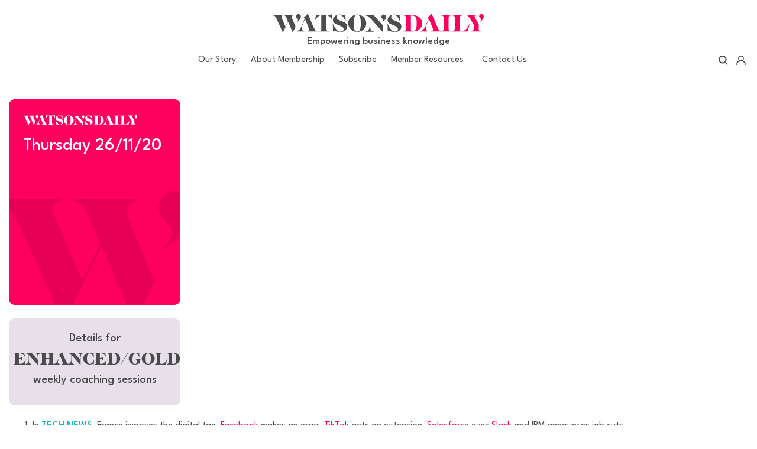

--- FILE ---
content_type: text/html; charset=UTF-8
request_url: https://www.watsonsdaily.com/thursday-26-11-20/
body_size: 28544
content:
<!DOCTYPE html>
<html lang="en-GB" prefix="og: http://ogp.me/ns#">
<head>
    <meta charset="UTF-8">
    <meta name="viewport" content="width=device-width, initial-scale=1">
    <meta http-equiv="X-UA-Compatible" content="IE=edge">
    <link rel="profile" href="http://gmpg.org/xfn/11">
<meta name='robots' content='index, follow, max-image-preview:large, max-snippet:-1, max-video-preview:-1' />

<!-- Easy Social Share Buttons for WordPress v.10.8 https://socialsharingplugin.com -->
<meta property="og:image" content="https://www.watsonsdaily.com/wp-content/uploads/2018/06/thursday-thumb.png" />
<meta property="og:image:secure_url" content="https://www.watsonsdaily.com/wp-content/uploads/2018/06/thursday-thumb.png" />
<meta property="og:image:width" content="508" />
<meta property="og:image:height" content="625" />
<!-- / Easy Social Share Buttons for WordPress -->
<meta name="twitter:image" content="https://www.watsonsdaily.com/wp-content/uploads/2018/06/thursday-thumb.png" />

	<!-- This site is optimized with the Yoast SEO plugin v26.8 - https://yoast.com/product/yoast-seo-wordpress/ -->
	<title>Digital tax, Salesforce/Slack &amp; the Future of Gio Compario- Watson&#039;s Daily</title>
	<meta name="description" content="Digital tax, Salesforce/Slack &amp; the Future of Gio Compario- Watson&#039;s Daily" />
	<link rel="canonical" href="https://www.watsonsdaily.com/thursday-26-11-20/" />
	<meta property="og:locale" content="en_GB" />
	<meta property="og:type" content="article" />
	<meta property="og:title" content="Digital tax, Salesforce/Slack &amp; the Future of Gio Compario- Watson&#039;s Daily" />
	<meta property="og:description" content="Digital tax, Salesforce/Slack &amp; the Future of Gio Compario- Watson&#039;s Daily" />
	<meta property="og:url" content="https://www.watsonsdaily.com/thursday-26-11-20/" />
	<meta property="og:site_name" content="Watson&#039;s Daily" />
	<meta property="article:publisher" content="https://www.facebook.com/people/Peter-Watson/100028405151443" />
	<meta property="article:published_time" content="2020-11-26T08:35:33+00:00" />
	<meta property="article:modified_time" content="2020-12-01T05:42:28+00:00" />
	<meta name="author" content="Peter Watson" />
	<meta name="twitter:card" content="summary_large_image" />
	<meta name="twitter:title" content="Digital tax, Salesforce/Slack &amp; the Future of Gio Compario- Watson&#039;s Daily" />
	<meta name="twitter:description" content="Digital tax, Salesforce/Slack &amp; the Future of Gio Compario- Watson&#039;s Daily" />
	<meta name="twitter:creator" content="@watsonsdaily" />
	<meta name="twitter:site" content="@watsonsdaily" />
	<meta name="twitter:label1" content="Written by" />
	<meta name="twitter:data1" content="Peter Watson" />
	<meta name="twitter:label2" content="Estimated reading time" />
	<meta name="twitter:data2" content="12 minutes" />
	<script type="application/ld+json" class="yoast-schema-graph">{"@context":"https://schema.org","@graph":[{"@type":"Article","@id":"https://www.watsonsdaily.com/thursday-26-11-20/#article","isPartOf":{"@id":"https://www.watsonsdaily.com/thursday-26-11-20/"},"author":{"name":"Peter Watson","@id":"https://www.watsonsdaily.com/#/schema/person/133e489c753d6ad4a84e32a31107a07f"},"headline":"Thursday 26/11/20","datePublished":"2020-11-26T08:35:33+00:00","dateModified":"2020-12-01T05:42:28+00:00","mainEntityOfPage":{"@id":"https://www.watsonsdaily.com/thursday-26-11-20/"},"wordCount":2431,"commentCount":0,"publisher":{"@id":"https://www.watsonsdaily.com/#organization"},"image":{"@id":"https://www.watsonsdaily.com/thursday-26-11-20/#primaryimage"},"thumbnailUrl":"https://www.watsonsdaily.com/wp-content/uploads/2018/06/thursday-thumb.png","articleSection":["Uncategorized"],"inLanguage":"en-GB","potentialAction":[{"@type":"CommentAction","name":"Comment","target":["https://www.watsonsdaily.com/thursday-26-11-20/#respond"]}]},{"@type":"WebPage","@id":"https://www.watsonsdaily.com/thursday-26-11-20/","url":"https://www.watsonsdaily.com/thursday-26-11-20/","name":"Digital tax, Salesforce/Slack & the Future of Gio Compario- Watson's Daily","isPartOf":{"@id":"https://www.watsonsdaily.com/#website"},"primaryImageOfPage":{"@id":"https://www.watsonsdaily.com/thursday-26-11-20/#primaryimage"},"image":{"@id":"https://www.watsonsdaily.com/thursday-26-11-20/#primaryimage"},"thumbnailUrl":"https://www.watsonsdaily.com/wp-content/uploads/2018/06/thursday-thumb.png","datePublished":"2020-11-26T08:35:33+00:00","dateModified":"2020-12-01T05:42:28+00:00","description":"Digital tax, Salesforce/Slack & the Future of Gio Compario- Watson's Daily","breadcrumb":{"@id":"https://www.watsonsdaily.com/thursday-26-11-20/#breadcrumb"},"inLanguage":"en-GB","potentialAction":[{"@type":"ReadAction","target":["https://www.watsonsdaily.com/thursday-26-11-20/"]}]},{"@type":"ImageObject","inLanguage":"en-GB","@id":"https://www.watsonsdaily.com/thursday-26-11-20/#primaryimage","url":"https://www.watsonsdaily.com/wp-content/uploads/2018/06/thursday-thumb.png","contentUrl":"https://www.watsonsdaily.com/wp-content/uploads/2018/06/thursday-thumb.png","width":508,"height":625,"caption":"Thursday's daily news"},{"@type":"BreadcrumbList","@id":"https://www.watsonsdaily.com/thursday-26-11-20/#breadcrumb","itemListElement":[{"@type":"ListItem","position":1,"name":"Home","item":"https://www.watsonsdaily.com/"},{"@type":"ListItem","position":2,"name":"Archive","item":"https://www.watsonsdaily.com/archive/"},{"@type":"ListItem","position":3,"name":"Thursday 26/11/20"}]},{"@type":"WebSite","@id":"https://www.watsonsdaily.com/#website","url":"https://www.watsonsdaily.com/","name":"Watson&#039;s Daily","description":"Today&#039;s Commercial News (in Plain English)","publisher":{"@id":"https://www.watsonsdaily.com/#organization"},"potentialAction":[{"@type":"SearchAction","target":{"@type":"EntryPoint","urlTemplate":"https://www.watsonsdaily.com/?s={search_term_string}"},"query-input":{"@type":"PropertyValueSpecification","valueRequired":true,"valueName":"search_term_string"}}],"inLanguage":"en-GB"},{"@type":"Organization","@id":"https://www.watsonsdaily.com/#organization","name":"Seiha Consulting","url":"https://www.watsonsdaily.com/","logo":{"@type":"ImageObject","inLanguage":"en-GB","@id":"https://www.watsonsdaily.com/#/schema/logo/image/","url":"https://www.watsonsdaily.com/wp-content/uploads/2018/09/Seiha-Consulting-Logo.png","contentUrl":"https://www.watsonsdaily.com/wp-content/uploads/2018/09/Seiha-Consulting-Logo.png","width":446,"height":179,"caption":"Seiha Consulting"},"image":{"@id":"https://www.watsonsdaily.com/#/schema/logo/image/"},"sameAs":["https://www.facebook.com/people/Peter-Watson/100028405151443","https://x.com/watsonsdaily","https://www.youtube.com/channel/UCpk_j5hPsLIvtwCzfF_NEDQ"]},{"@type":"Person","@id":"https://www.watsonsdaily.com/#/schema/person/133e489c753d6ad4a84e32a31107a07f","name":"Peter Watson","image":{"@type":"ImageObject","inLanguage":"en-GB","@id":"https://www.watsonsdaily.com/#/schema/person/image/","url":"https://www.watsonsdaily.com/wp-content/uploads/2020/11/Watsons-bronze-96x96.png","contentUrl":"https://www.watsonsdaily.com/wp-content/uploads/2020/11/Watsons-bronze-96x96.png","caption":"Peter Watson"}}]}</script>
	<!-- / Yoast SEO plugin. -->


<link rel="alternate" type="application/rss+xml" title="Watson&#039;s Daily &raquo; Feed" href="https://www.watsonsdaily.com/feed/" />
<link rel="alternate" type="application/rss+xml" title="Watson&#039;s Daily &raquo; Comments Feed" href="https://www.watsonsdaily.com/comments/feed/" />
<link rel="alternate" type="application/rss+xml" title="Watson&#039;s Daily &raquo; Thursday 26/11/20 Comments Feed" href="https://www.watsonsdaily.com/thursday-26-11-20/feed/" />
<link rel="alternate" title="oEmbed (JSON)" type="application/json+oembed" href="https://www.watsonsdaily.com/wp-json/oembed/1.0/embed?url=https%3A%2F%2Fwww.watsonsdaily.com%2Fthursday-26-11-20%2F" />
<link rel="alternate" title="oEmbed (XML)" type="text/xml+oembed" href="https://www.watsonsdaily.com/wp-json/oembed/1.0/embed?url=https%3A%2F%2Fwww.watsonsdaily.com%2Fthursday-26-11-20%2F&#038;format=xml" />
		<!-- This site uses the Google Analytics by MonsterInsights plugin v9.11.1 - Using Analytics tracking - https://www.monsterinsights.com/ -->
							<script src="//www.googletagmanager.com/gtag/js?id=G-DBJ6J47FJT"  data-cfasync="false" data-wpfc-render="false" type="text/javascript" async></script>
			<script data-cfasync="false" data-wpfc-render="false" type="text/javascript">
				var mi_version = '9.11.1';
				var mi_track_user = true;
				var mi_no_track_reason = '';
								var MonsterInsightsDefaultLocations = {"page_location":"https:\/\/www.watsonsdaily.com\/thursday-26-11-20\/"};
								if ( typeof MonsterInsightsPrivacyGuardFilter === 'function' ) {
					var MonsterInsightsLocations = (typeof MonsterInsightsExcludeQuery === 'object') ? MonsterInsightsPrivacyGuardFilter( MonsterInsightsExcludeQuery ) : MonsterInsightsPrivacyGuardFilter( MonsterInsightsDefaultLocations );
				} else {
					var MonsterInsightsLocations = (typeof MonsterInsightsExcludeQuery === 'object') ? MonsterInsightsExcludeQuery : MonsterInsightsDefaultLocations;
				}

								var disableStrs = [
										'ga-disable-G-DBJ6J47FJT',
									];

				/* Function to detect opted out users */
				function __gtagTrackerIsOptedOut() {
					for (var index = 0; index < disableStrs.length; index++) {
						if (document.cookie.indexOf(disableStrs[index] + '=true') > -1) {
							return true;
						}
					}

					return false;
				}

				/* Disable tracking if the opt-out cookie exists. */
				if (__gtagTrackerIsOptedOut()) {
					for (var index = 0; index < disableStrs.length; index++) {
						window[disableStrs[index]] = true;
					}
				}

				/* Opt-out function */
				function __gtagTrackerOptout() {
					for (var index = 0; index < disableStrs.length; index++) {
						document.cookie = disableStrs[index] + '=true; expires=Thu, 31 Dec 2099 23:59:59 UTC; path=/';
						window[disableStrs[index]] = true;
					}
				}

				if ('undefined' === typeof gaOptout) {
					function gaOptout() {
						__gtagTrackerOptout();
					}
				}
								window.dataLayer = window.dataLayer || [];

				window.MonsterInsightsDualTracker = {
					helpers: {},
					trackers: {},
				};
				if (mi_track_user) {
					function __gtagDataLayer() {
						dataLayer.push(arguments);
					}

					function __gtagTracker(type, name, parameters) {
						if (!parameters) {
							parameters = {};
						}

						if (parameters.send_to) {
							__gtagDataLayer.apply(null, arguments);
							return;
						}

						if (type === 'event') {
														parameters.send_to = monsterinsights_frontend.v4_id;
							var hookName = name;
							if (typeof parameters['event_category'] !== 'undefined') {
								hookName = parameters['event_category'] + ':' + name;
							}

							if (typeof MonsterInsightsDualTracker.trackers[hookName] !== 'undefined') {
								MonsterInsightsDualTracker.trackers[hookName](parameters);
							} else {
								__gtagDataLayer('event', name, parameters);
							}
							
						} else {
							__gtagDataLayer.apply(null, arguments);
						}
					}

					__gtagTracker('js', new Date());
					__gtagTracker('set', {
						'developer_id.dZGIzZG': true,
											});
					if ( MonsterInsightsLocations.page_location ) {
						__gtagTracker('set', MonsterInsightsLocations);
					}
										__gtagTracker('config', 'G-DBJ6J47FJT', {"forceSSL":"true"} );
										window.gtag = __gtagTracker;										(function () {
						/* https://developers.google.com/analytics/devguides/collection/analyticsjs/ */
						/* ga and __gaTracker compatibility shim. */
						var noopfn = function () {
							return null;
						};
						var newtracker = function () {
							return new Tracker();
						};
						var Tracker = function () {
							return null;
						};
						var p = Tracker.prototype;
						p.get = noopfn;
						p.set = noopfn;
						p.send = function () {
							var args = Array.prototype.slice.call(arguments);
							args.unshift('send');
							__gaTracker.apply(null, args);
						};
						var __gaTracker = function () {
							var len = arguments.length;
							if (len === 0) {
								return;
							}
							var f = arguments[len - 1];
							if (typeof f !== 'object' || f === null || typeof f.hitCallback !== 'function') {
								if ('send' === arguments[0]) {
									var hitConverted, hitObject = false, action;
									if ('event' === arguments[1]) {
										if ('undefined' !== typeof arguments[3]) {
											hitObject = {
												'eventAction': arguments[3],
												'eventCategory': arguments[2],
												'eventLabel': arguments[4],
												'value': arguments[5] ? arguments[5] : 1,
											}
										}
									}
									if ('pageview' === arguments[1]) {
										if ('undefined' !== typeof arguments[2]) {
											hitObject = {
												'eventAction': 'page_view',
												'page_path': arguments[2],
											}
										}
									}
									if (typeof arguments[2] === 'object') {
										hitObject = arguments[2];
									}
									if (typeof arguments[5] === 'object') {
										Object.assign(hitObject, arguments[5]);
									}
									if ('undefined' !== typeof arguments[1].hitType) {
										hitObject = arguments[1];
										if ('pageview' === hitObject.hitType) {
											hitObject.eventAction = 'page_view';
										}
									}
									if (hitObject) {
										action = 'timing' === arguments[1].hitType ? 'timing_complete' : hitObject.eventAction;
										hitConverted = mapArgs(hitObject);
										__gtagTracker('event', action, hitConverted);
									}
								}
								return;
							}

							function mapArgs(args) {
								var arg, hit = {};
								var gaMap = {
									'eventCategory': 'event_category',
									'eventAction': 'event_action',
									'eventLabel': 'event_label',
									'eventValue': 'event_value',
									'nonInteraction': 'non_interaction',
									'timingCategory': 'event_category',
									'timingVar': 'name',
									'timingValue': 'value',
									'timingLabel': 'event_label',
									'page': 'page_path',
									'location': 'page_location',
									'title': 'page_title',
									'referrer' : 'page_referrer',
								};
								for (arg in args) {
																		if (!(!args.hasOwnProperty(arg) || !gaMap.hasOwnProperty(arg))) {
										hit[gaMap[arg]] = args[arg];
									} else {
										hit[arg] = args[arg];
									}
								}
								return hit;
							}

							try {
								f.hitCallback();
							} catch (ex) {
							}
						};
						__gaTracker.create = newtracker;
						__gaTracker.getByName = newtracker;
						__gaTracker.getAll = function () {
							return [];
						};
						__gaTracker.remove = noopfn;
						__gaTracker.loaded = true;
						window['__gaTracker'] = __gaTracker;
					})();
									} else {
										console.log("");
					(function () {
						function __gtagTracker() {
							return null;
						}

						window['__gtagTracker'] = __gtagTracker;
						window['gtag'] = __gtagTracker;
					})();
									}
			</script>
							<!-- / Google Analytics by MonsterInsights -->
		<style id='wp-img-auto-sizes-contain-inline-css' type='text/css'>
img:is([sizes=auto i],[sizes^="auto," i]){contain-intrinsic-size:3000px 1500px}
/*# sourceURL=wp-img-auto-sizes-contain-inline-css */
</style>
<link rel='stylesheet' id='mp-theme-css' href='https://www.watsonsdaily.com/wp-content/plugins/memberpress/css/ui/theme.css?ver=1.12.11' type='text/css' media='all' />
<link rel='stylesheet' id='dashicons-css' href='https://www.watsonsdaily.com/wp-includes/css/dashicons.min.css?ver=6.9' type='text/css' media='all' />
<link rel='stylesheet' id='menu-icons-extra-css' href='https://www.watsonsdaily.com/wp-content/plugins/menu-icons/css/extra.min.css?ver=0.13.20' type='text/css' media='all' />
<style id='wp-emoji-styles-inline-css' type='text/css'>

	img.wp-smiley, img.emoji {
		display: inline !important;
		border: none !important;
		box-shadow: none !important;
		height: 1em !important;
		width: 1em !important;
		margin: 0 0.07em !important;
		vertical-align: -0.1em !important;
		background: none !important;
		padding: 0 !important;
	}
/*# sourceURL=wp-emoji-styles-inline-css */
</style>
<link rel='stylesheet' id='wp-block-library-css' href='https://www.watsonsdaily.com/wp-includes/css/dist/block-library/style.min.css?ver=6.9' type='text/css' media='all' />
<style id='global-styles-inline-css' type='text/css'>
:root{--wp--preset--aspect-ratio--square: 1;--wp--preset--aspect-ratio--4-3: 4/3;--wp--preset--aspect-ratio--3-4: 3/4;--wp--preset--aspect-ratio--3-2: 3/2;--wp--preset--aspect-ratio--2-3: 2/3;--wp--preset--aspect-ratio--16-9: 16/9;--wp--preset--aspect-ratio--9-16: 9/16;--wp--preset--color--black: #000000;--wp--preset--color--cyan-bluish-gray: #abb8c3;--wp--preset--color--white: #ffffff;--wp--preset--color--pale-pink: #f78da7;--wp--preset--color--vivid-red: #cf2e2e;--wp--preset--color--luminous-vivid-orange: #ff6900;--wp--preset--color--luminous-vivid-amber: #fcb900;--wp--preset--color--light-green-cyan: #7bdcb5;--wp--preset--color--vivid-green-cyan: #00d084;--wp--preset--color--pale-cyan-blue: #8ed1fc;--wp--preset--color--vivid-cyan-blue: #0693e3;--wp--preset--color--vivid-purple: #9b51e0;--wp--preset--gradient--vivid-cyan-blue-to-vivid-purple: linear-gradient(135deg,rgb(6,147,227) 0%,rgb(155,81,224) 100%);--wp--preset--gradient--light-green-cyan-to-vivid-green-cyan: linear-gradient(135deg,rgb(122,220,180) 0%,rgb(0,208,130) 100%);--wp--preset--gradient--luminous-vivid-amber-to-luminous-vivid-orange: linear-gradient(135deg,rgb(252,185,0) 0%,rgb(255,105,0) 100%);--wp--preset--gradient--luminous-vivid-orange-to-vivid-red: linear-gradient(135deg,rgb(255,105,0) 0%,rgb(207,46,46) 100%);--wp--preset--gradient--very-light-gray-to-cyan-bluish-gray: linear-gradient(135deg,rgb(238,238,238) 0%,rgb(169,184,195) 100%);--wp--preset--gradient--cool-to-warm-spectrum: linear-gradient(135deg,rgb(74,234,220) 0%,rgb(151,120,209) 20%,rgb(207,42,186) 40%,rgb(238,44,130) 60%,rgb(251,105,98) 80%,rgb(254,248,76) 100%);--wp--preset--gradient--blush-light-purple: linear-gradient(135deg,rgb(255,206,236) 0%,rgb(152,150,240) 100%);--wp--preset--gradient--blush-bordeaux: linear-gradient(135deg,rgb(254,205,165) 0%,rgb(254,45,45) 50%,rgb(107,0,62) 100%);--wp--preset--gradient--luminous-dusk: linear-gradient(135deg,rgb(255,203,112) 0%,rgb(199,81,192) 50%,rgb(65,88,208) 100%);--wp--preset--gradient--pale-ocean: linear-gradient(135deg,rgb(255,245,203) 0%,rgb(182,227,212) 50%,rgb(51,167,181) 100%);--wp--preset--gradient--electric-grass: linear-gradient(135deg,rgb(202,248,128) 0%,rgb(113,206,126) 100%);--wp--preset--gradient--midnight: linear-gradient(135deg,rgb(2,3,129) 0%,rgb(40,116,252) 100%);--wp--preset--font-size--small: 13px;--wp--preset--font-size--medium: 20px;--wp--preset--font-size--large: 36px;--wp--preset--font-size--x-large: 42px;--wp--preset--spacing--20: 0.44rem;--wp--preset--spacing--30: 0.67rem;--wp--preset--spacing--40: 1rem;--wp--preset--spacing--50: 1.5rem;--wp--preset--spacing--60: 2.25rem;--wp--preset--spacing--70: 3.38rem;--wp--preset--spacing--80: 5.06rem;--wp--preset--shadow--natural: 6px 6px 9px rgba(0, 0, 0, 0.2);--wp--preset--shadow--deep: 12px 12px 50px rgba(0, 0, 0, 0.4);--wp--preset--shadow--sharp: 6px 6px 0px rgba(0, 0, 0, 0.2);--wp--preset--shadow--outlined: 6px 6px 0px -3px rgb(255, 255, 255), 6px 6px rgb(0, 0, 0);--wp--preset--shadow--crisp: 6px 6px 0px rgb(0, 0, 0);}:where(.is-layout-flex){gap: 0.5em;}:where(.is-layout-grid){gap: 0.5em;}body .is-layout-flex{display: flex;}.is-layout-flex{flex-wrap: wrap;align-items: center;}.is-layout-flex > :is(*, div){margin: 0;}body .is-layout-grid{display: grid;}.is-layout-grid > :is(*, div){margin: 0;}:where(.wp-block-columns.is-layout-flex){gap: 2em;}:where(.wp-block-columns.is-layout-grid){gap: 2em;}:where(.wp-block-post-template.is-layout-flex){gap: 1.25em;}:where(.wp-block-post-template.is-layout-grid){gap: 1.25em;}.has-black-color{color: var(--wp--preset--color--black) !important;}.has-cyan-bluish-gray-color{color: var(--wp--preset--color--cyan-bluish-gray) !important;}.has-white-color{color: var(--wp--preset--color--white) !important;}.has-pale-pink-color{color: var(--wp--preset--color--pale-pink) !important;}.has-vivid-red-color{color: var(--wp--preset--color--vivid-red) !important;}.has-luminous-vivid-orange-color{color: var(--wp--preset--color--luminous-vivid-orange) !important;}.has-luminous-vivid-amber-color{color: var(--wp--preset--color--luminous-vivid-amber) !important;}.has-light-green-cyan-color{color: var(--wp--preset--color--light-green-cyan) !important;}.has-vivid-green-cyan-color{color: var(--wp--preset--color--vivid-green-cyan) !important;}.has-pale-cyan-blue-color{color: var(--wp--preset--color--pale-cyan-blue) !important;}.has-vivid-cyan-blue-color{color: var(--wp--preset--color--vivid-cyan-blue) !important;}.has-vivid-purple-color{color: var(--wp--preset--color--vivid-purple) !important;}.has-black-background-color{background-color: var(--wp--preset--color--black) !important;}.has-cyan-bluish-gray-background-color{background-color: var(--wp--preset--color--cyan-bluish-gray) !important;}.has-white-background-color{background-color: var(--wp--preset--color--white) !important;}.has-pale-pink-background-color{background-color: var(--wp--preset--color--pale-pink) !important;}.has-vivid-red-background-color{background-color: var(--wp--preset--color--vivid-red) !important;}.has-luminous-vivid-orange-background-color{background-color: var(--wp--preset--color--luminous-vivid-orange) !important;}.has-luminous-vivid-amber-background-color{background-color: var(--wp--preset--color--luminous-vivid-amber) !important;}.has-light-green-cyan-background-color{background-color: var(--wp--preset--color--light-green-cyan) !important;}.has-vivid-green-cyan-background-color{background-color: var(--wp--preset--color--vivid-green-cyan) !important;}.has-pale-cyan-blue-background-color{background-color: var(--wp--preset--color--pale-cyan-blue) !important;}.has-vivid-cyan-blue-background-color{background-color: var(--wp--preset--color--vivid-cyan-blue) !important;}.has-vivid-purple-background-color{background-color: var(--wp--preset--color--vivid-purple) !important;}.has-black-border-color{border-color: var(--wp--preset--color--black) !important;}.has-cyan-bluish-gray-border-color{border-color: var(--wp--preset--color--cyan-bluish-gray) !important;}.has-white-border-color{border-color: var(--wp--preset--color--white) !important;}.has-pale-pink-border-color{border-color: var(--wp--preset--color--pale-pink) !important;}.has-vivid-red-border-color{border-color: var(--wp--preset--color--vivid-red) !important;}.has-luminous-vivid-orange-border-color{border-color: var(--wp--preset--color--luminous-vivid-orange) !important;}.has-luminous-vivid-amber-border-color{border-color: var(--wp--preset--color--luminous-vivid-amber) !important;}.has-light-green-cyan-border-color{border-color: var(--wp--preset--color--light-green-cyan) !important;}.has-vivid-green-cyan-border-color{border-color: var(--wp--preset--color--vivid-green-cyan) !important;}.has-pale-cyan-blue-border-color{border-color: var(--wp--preset--color--pale-cyan-blue) !important;}.has-vivid-cyan-blue-border-color{border-color: var(--wp--preset--color--vivid-cyan-blue) !important;}.has-vivid-purple-border-color{border-color: var(--wp--preset--color--vivid-purple) !important;}.has-vivid-cyan-blue-to-vivid-purple-gradient-background{background: var(--wp--preset--gradient--vivid-cyan-blue-to-vivid-purple) !important;}.has-light-green-cyan-to-vivid-green-cyan-gradient-background{background: var(--wp--preset--gradient--light-green-cyan-to-vivid-green-cyan) !important;}.has-luminous-vivid-amber-to-luminous-vivid-orange-gradient-background{background: var(--wp--preset--gradient--luminous-vivid-amber-to-luminous-vivid-orange) !important;}.has-luminous-vivid-orange-to-vivid-red-gradient-background{background: var(--wp--preset--gradient--luminous-vivid-orange-to-vivid-red) !important;}.has-very-light-gray-to-cyan-bluish-gray-gradient-background{background: var(--wp--preset--gradient--very-light-gray-to-cyan-bluish-gray) !important;}.has-cool-to-warm-spectrum-gradient-background{background: var(--wp--preset--gradient--cool-to-warm-spectrum) !important;}.has-blush-light-purple-gradient-background{background: var(--wp--preset--gradient--blush-light-purple) !important;}.has-blush-bordeaux-gradient-background{background: var(--wp--preset--gradient--blush-bordeaux) !important;}.has-luminous-dusk-gradient-background{background: var(--wp--preset--gradient--luminous-dusk) !important;}.has-pale-ocean-gradient-background{background: var(--wp--preset--gradient--pale-ocean) !important;}.has-electric-grass-gradient-background{background: var(--wp--preset--gradient--electric-grass) !important;}.has-midnight-gradient-background{background: var(--wp--preset--gradient--midnight) !important;}.has-small-font-size{font-size: var(--wp--preset--font-size--small) !important;}.has-medium-font-size{font-size: var(--wp--preset--font-size--medium) !important;}.has-large-font-size{font-size: var(--wp--preset--font-size--large) !important;}.has-x-large-font-size{font-size: var(--wp--preset--font-size--x-large) !important;}
/*# sourceURL=global-styles-inline-css */
</style>

<style id='classic-theme-styles-inline-css' type='text/css'>
/*! This file is auto-generated */
.wp-block-button__link{color:#fff;background-color:#32373c;border-radius:9999px;box-shadow:none;text-decoration:none;padding:calc(.667em + 2px) calc(1.333em + 2px);font-size:1.125em}.wp-block-file__button{background:#32373c;color:#fff;text-decoration:none}
/*# sourceURL=/wp-includes/css/classic-themes.min.css */
</style>
<link rel='stylesheet' id='bbp-default-css' href='https://www.watsonsdaily.com/wp-content/plugins/bbpress/templates/default/css/bbpress.min.css?ver=2.6.14' type='text/css' media='all' />
<link rel='stylesheet' id='wpg-main-style-css' href='https://www.watsonsdaily.com/wp-content/plugins/wp_glossary/assets/css/style.css?ver=6.9' type='text/css' media='all' />
<link rel='stylesheet' id='wpg-tooltipster-style-css' href='https://www.watsonsdaily.com/wp-content/plugins/wp_glossary/assets/css/tooltipster/tooltipster.css?ver=6.9' type='text/css' media='all' />
<link rel='stylesheet' id='affwp-forms-css' href='https://www.watsonsdaily.com/wp-content/plugins/affiliate-wp/assets/css/forms.min.css?ver=2.30.2' type='text/css' media='all' />
<link rel='stylesheet' id='megamenu-css' href='https://www.watsonsdaily.com/wp-content/uploads/maxmegamenu/style.css?ver=6f2d86' type='text/css' media='all' />
<link rel='stylesheet' id='megamenu-genericons-css' href='https://www.watsonsdaily.com/wp-content/plugins/megamenu-pro/icons/genericons/genericons/genericons.css?ver=2.4' type='text/css' media='all' />
<link rel='stylesheet' id='megamenu-fontawesome6-css' href='https://www.watsonsdaily.com/wp-content/plugins/megamenu-pro/icons/fontawesome6/css/all.min.css?ver=2.4' type='text/css' media='all' />
<link rel='stylesheet' id='wppopups-base-css' href='https://www.watsonsdaily.com/wp-content/plugins/wp-popups-lite/src/assets/css/wppopups-base.css?ver=2.2.0.3' type='text/css' media='all' />
<link rel='stylesheet' id='font-awesome-css' href='https://www.watsonsdaily.com/wp-content/plugins/types/vendor/toolset/toolset-common/res/lib/font-awesome/css/font-awesome.min.css?ver=4.7.0' type='text/css' media='screen' />
<link rel='stylesheet' id='slick_css-css' href='https://www.watsonsdaily.com/wp-content/themes/watsons-daily/assets/css/slick.css?ver=6.9' type='text/css' media='all' />
<link rel='stylesheet' id='parent-style-css' href='https://www.watsonsdaily.com/wp-content/themes/wp-bootstrap-starter/style.css?ver=6.9' type='text/css' media='all' />
<link rel='stylesheet' id='main-style-css' href='https://www.watsonsdaily.com/wp-content/themes/watsons-daily/asset/main.css?ver=6.9' type='text/css' media='all' />
<link rel='stylesheet' id='wp-bootstrap-starter-bootstrap-css-css' href='https://www.watsonsdaily.com/wp-content/themes/wp-bootstrap-starter/inc/assets/css/bootstrap.min.css?ver=6.9' type='text/css' media='all' />
<link rel='stylesheet' id='wp-bootstrap-starter-fontawesome-cdn-css' href='https://www.watsonsdaily.com/wp-content/themes/wp-bootstrap-starter/inc/assets/css/fontawesome.min.css?ver=6.9' type='text/css' media='all' />
<link rel='stylesheet' id='wp-bootstrap-starter-style-css' href='https://www.watsonsdaily.com/wp-content/themes/watsons-daily/style.css?ver=6.9' type='text/css' media='all' />
<link rel='stylesheet' id='after-share-actions-css-css' href='https://www.watsonsdaily.com/wp-content/plugins/easy-social-share-buttons3/assets/modules/after-share-actions.css?ver=10.8' type='text/css' media='all' />
<link rel='stylesheet' id='subscribe-forms-css-css' href='https://www.watsonsdaily.com/wp-content/plugins/easy-social-share-buttons3/assets/modules/subscribe-forms.min.css?ver=10.8' type='text/css' media='all' />
<link rel='stylesheet' id='click2tweet-css-css' href='https://www.watsonsdaily.com/wp-content/plugins/easy-social-share-buttons3/assets/modules/click-to-tweet.min.css?ver=10.8' type='text/css' media='all' />
<link rel='stylesheet' id='easy-social-share-buttons-css' href='https://www.watsonsdaily.com/wp-content/plugins/easy-social-share-buttons3/assets/css/easy-social-share-buttons.min.css?ver=10.8' type='text/css' media='all' />
<style id='easy-social-share-buttons-inline-css' type='text/css'>
.essb_links .essb_link_mastodon { --essb-network: #6364ff;}
/*# sourceURL=easy-social-share-buttons-inline-css */
</style>
<link rel='stylesheet' id='vc_plugin_table_style_css-css' href='https://www.watsonsdaily.com/wp-content/plugins/easy-tables-vc/assets/css/style.css?ver=1.0.0' type='text/css' media='all' />
<link rel='stylesheet' id='vc_plugin_themes_css-css' href='https://www.watsonsdaily.com/wp-content/plugins/easy-tables-vc/assets/css/themes.css?ver=6.9' type='text/css' media='all' />
<link rel='stylesheet' id='js_composer_front-css' href='https://www.watsonsdaily.com/wp-content/plugins/js_composer/assets/css/js_composer.min.css?ver=8.0.1' type='text/css' media='all' />
<link rel='stylesheet' id='bsf-Defaults-css' href='https://www.watsonsdaily.com/wp-content/uploads/smile_fonts/Defaults/Defaults.css?ver=3.19.22' type='text/css' media='all' />
<link rel='stylesheet' id='video-conferencing-with-zoom-api-css' href='https://www.watsonsdaily.com/wp-content/plugins/video-conferencing-with-zoom-api/assets/public/css/style.min.css?ver=4.6.6' type='text/css' media='all' />
<script type="text/javascript" id="jquery-core-js-extra">
/* <![CDATA[ */
var appp_ajax_login = {"processing":"Logging in....","required":"Fields are required","error":"Error Logging in"};
//# sourceURL=jquery-core-js-extra
/* ]]> */
</script>
<script type="text/javascript" src="https://www.watsonsdaily.com/wp-includes/js/jquery/jquery.min.js?ver=3.7.1" id="jquery-core-js"></script>
<script type="text/javascript" src="https://www.watsonsdaily.com/wp-includes/js/jquery/jquery-migrate.min.js?ver=3.4.1" id="jquery-migrate-js"></script>
<script type="text/javascript" src="https://www.watsonsdaily.com/wp-content/plugins/google-analytics-premium/assets/js/frontend-gtag.min.js?ver=9.11.1" id="monsterinsights-frontend-script-js" async="async" data-wp-strategy="async"></script>
<script data-cfasync="false" data-wpfc-render="false" type="text/javascript" id='monsterinsights-frontend-script-js-extra'>/* <![CDATA[ */
var monsterinsights_frontend = {"js_events_tracking":"true","download_extensions":"doc,pdf,ppt,zip,xls,docx,pptx,xlsx","inbound_paths":"[]","home_url":"https:\/\/www.watsonsdaily.com","hash_tracking":"false","v4_id":"G-DBJ6J47FJT"};/* ]]> */
</script>
<script type="text/javascript" id="equal-height-columns-js-extra">
/* <![CDATA[ */
var equalHeightColumnElements = {"element-groups":{"1":{"selector":".blog .archive article.entry-preview","breakpoint":768},"2":{"selector":".post-type-archive-watson-tv .archive article.entry-preview","breakpoint":768},"3":{"selector":".page-id-2707 .vc_cta3-style-custom","breakpoint":768},"4":{"selector":".page-id-2707 .vc_cta3-style-custom .vc_cta3-content .vc_cta3-content-header + p","breakpoint":768}}};
//# sourceURL=equal-height-columns-js-extra
/* ]]> */
</script>
<script type="text/javascript" src="https://www.watsonsdaily.com/wp-content/plugins/equal-height-columns/public/js/equal-height-columns-public.js?ver=1.2.1" id="equal-height-columns-js"></script>
<script type="text/javascript" src="https://www.watsonsdaily.com/wp-content/plugins/wp_glossary/assets/js/mixitup.min.js?ver=6.9" id="wpg-mixitup-script-js"></script>
<script type="text/javascript" src="https://www.watsonsdaily.com/wp-content/plugins/wp_glossary/assets/js/jquery.tooltipster.min.js?ver=6.9" id="wpg-tooltipster-script-js"></script>
<script type="text/javascript" id="wpg-main-script-js-extra">
/* <![CDATA[ */
var wpg = {"animation":"1","is_tooltip":"1","tooltip_theme":"default","tooltip_animation":"fade","tooltip_position":"top","tooltip_is_arrow":"1","tooltip_min_width":"250","tooltip_max_width":"500","tooltip_speed":"350","tooltip_delay":"200","tooltip_is_touch_devices":"1"};
//# sourceURL=wpg-main-script-js-extra
/* ]]> */
</script>
<script type="text/javascript" src="https://www.watsonsdaily.com/wp-content/plugins/wp_glossary/assets/js/scripts.js?ver=6.9" id="wpg-main-script-js"></script>
<script type="text/javascript" id="jquery-cookie-js-extra">
/* <![CDATA[ */
var affwp_scripts = {"ajaxurl":"https://www.watsonsdaily.com/wp-admin/admin-ajax.php"};
//# sourceURL=jquery-cookie-js-extra
/* ]]> */
</script>
<script type="text/javascript" src="https://www.watsonsdaily.com/wp-content/plugins/affiliate-wp/assets/js/jquery.cookie.min.js?ver=1.4.0" id="jquery-cookie-js"></script>
<script type="text/javascript" id="affwp-tracking-js-extra">
/* <![CDATA[ */
var affwp_debug_vars = {"integrations":{"memberpress":"MemberPress"},"version":"2.30.2","currency":"GBP","ref_cookie":"affwp_ref","visit_cookie":"affwp_ref_visit_id","campaign_cookie":"affwp_campaign"};
//# sourceURL=affwp-tracking-js-extra
/* ]]> */
</script>
<script type="text/javascript" src="https://www.watsonsdaily.com/wp-content/plugins/affiliate-wp/assets/js/tracking.min.js?ver=2.30.2" id="affwp-tracking-js"></script>
<script type="text/javascript" src="https://www.watsonsdaily.com/wp-content/themes/watsons-daily/assets/javascript/slick.min.js?ver=6.9" id="slick-min-script-js"></script>
<script type="text/javascript" src="https://www.watsonsdaily.com/wp-content/themes/watsons-daily/assets/javascript/script.js?ver=6.9" id="wpbs-custom-script-js"></script>
<script type="text/javascript" src="https://www.watsonsdaily.com/wp-content/plugins/apppresser/js/no-app.js?ver=4.5.2" id="appp-no-app-js"></script>
<script></script><script id="essb-inline-js"></script><link rel="https://api.w.org/" href="https://www.watsonsdaily.com/wp-json/" /><link rel="alternate" title="JSON" type="application/json" href="https://www.watsonsdaily.com/wp-json/wp/v2/posts/6985" /><link rel="EditURI" type="application/rsd+xml" title="RSD" href="https://www.watsonsdaily.com/xmlrpc.php?rsd" />
<meta name="generator" content="WordPress 6.9" />
<link rel='shortlink' href='https://www.watsonsdaily.com/?p=6985' />
<style type="text/css">
				.wpg-list-block h3 {
					background-color:#f4f4f4;
					color:#777777;
					;
				}
			
				.tooltipster-base .wpg-tooltip-title {
					color:#ffffff;
				}
			
				.tooltipster-base .wpg-tooltip-content, .tooltipster-base .wpg-tooltip-content p {
					color:#ffffff;
				}
			
				.tooltipster-base a {
					color:#ffffff;
				}
			</style>		<script type="text/javascript">
		var AFFWP = AFFWP || {};
		AFFWP.referral_var = 'ref';
		AFFWP.expiration = 7;
		AFFWP.debug = 0;


		AFFWP.referral_credit_last = 0;
		</script>
<link rel="pingback" href="https://www.watsonsdaily.com/xmlrpc.php">    <style type="text/css">
        #page-sub-header { background: #fff; }
    </style>
    <meta name="generator" content="Powered by WPBakery Page Builder - drag and drop page builder for WordPress."/>
<link rel="icon" href="https://www.watsonsdaily.com/wp-content/uploads/2018/07/cropped-Watsons-favicon-32x32.png" sizes="32x32" />
<link rel="icon" href="https://www.watsonsdaily.com/wp-content/uploads/2018/07/cropped-Watsons-favicon-192x192.png" sizes="192x192" />
<link rel="apple-touch-icon" href="https://www.watsonsdaily.com/wp-content/uploads/2018/07/cropped-Watsons-favicon-180x180.png" />
<meta name="msapplication-TileImage" content="https://www.watsonsdaily.com/wp-content/uploads/2018/07/cropped-Watsons-favicon-270x270.png" />
		<style type="text/css" id="wp-custom-css">
			.sectionhead-panel { min-height:180px;}		</style>
		<style type="text/css" data-type="vc_shortcodes-default-css">.vc_do_custom_heading{margin-bottom:0.625rem;margin-top:0;}</style><noscript><style> .wpb_animate_when_almost_visible { opacity: 1; }</style></noscript><style type="text/css">/** Mega Menu CSS: fs **/</style>
<link rel='stylesheet' id='vc_google_fonts_abril_fatfaceregular-css' href='https://fonts.googleapis.com/css?family=Abril+Fatface%3Aregular&#038;ver=8.0.1' type='text/css' media='all' />
</head>

<body class="wp-singular post-template-default single single-post postid-6985 single-format-standard wp-custom-logo wp-embed-responsive wp-theme-wp-bootstrap-starter wp-child-theme-watsons-daily mega-menu-primary uncategorized group-blog essb-10.8 wpb-js-composer js-comp-ver-8.0.1 vc_responsive">


<script type="text/javascript" id="bbp-swap-no-js-body-class">
	document.body.className = document.body.className.replace( 'bbp-no-js', 'bbp-js' );
</script>


<div id="page" class="site">
	<a class="skip-link screen-reader-text" href="#content">Skip to content</a>
            <header id="masthead" class="site-header fixed-top navbar-light" role="header">
            <div class="header-brand">
                <div class="container">
                    <div class="d-block text-center">
                        <div class="navbar-brand">
                                                            <a href="https://www.watsonsdaily.com/">
                                    <img src="https://www.watsonsdaily.com/wp-content/uploads/2024/09/Watsons_Logo_hdr1.svg" alt="Watson&#039;s Daily">
                                </a>
                                                        <span class="navbar-text">Empowering business knowledge</span>
                        </div>
                    </div>
                </div>
            </div>
            <div class="mega-menu">
                <div class="container">
                    <div class="navbar-links position-relative">
                        <div class="header-links-lists">
                            <ul>
                                <li class="search"><a href="#" class="head-search">Search</a></li>
                                <li class="account"><a href="/account/">Account</a></li>
                            </ul>
                        </div>
                        <div class="head-search-panel" style="display: none;">
                            <form action="/"  method="get" class="mb-0"><input type="search" placeholder="Search" value="" name="s"><button type="submit"><svg width="25" height="19" viewBox="0 0 17 16" xmlns="http://www.w3.org/2000/svg"><path d="m6.778 0 .34.008a6.781 6.781 0 0 1 5.13 10.784l3.849 3.849L14.737 16l-3.835-3.835A6.779 6.779 0 0 1 .136 5.435 6.78 6.78 0 0 1 6.78 0zm.002 1.923a4.857 4.857 0 1 0 0 9.715 4.857 4.857 0 0 0 0-9.715z" fill="#ffffff" fill-rule="nonzero"/></svg></button></form>                        </div>    
                        <div class="navbar">     
                            <div id="mega-menu-wrap-primary" class="mega-menu-wrap"><div class="mega-menu-toggle"><div class="mega-toggle-blocks-left"></div><div class="mega-toggle-blocks-center"></div><div class="mega-toggle-blocks-right"><div class='mega-toggle-block mega-menu-toggle-animated-block mega-toggle-block-0' id='mega-toggle-block-0'><button aria-label="Toggle Menu" class="mega-toggle-animated mega-toggle-animated-slider" type="button" aria-expanded="false">
                  <span class="mega-toggle-animated-box">
                    <span class="mega-toggle-animated-inner"></span>
                  </span>
                </button></div></div></div><ul id="mega-menu-primary" class="mega-menu max-mega-menu mega-menu-horizontal mega-no-js" data-event="hover_intent" data-effect="fade_up" data-effect-speed="200" data-effect-mobile="disabled" data-effect-speed-mobile="0" data-panel-width="body" data-panel-inner-width=".container" data-mobile-force-width="false" data-second-click="go" data-document-click="collapse" data-vertical-behaviour="standard" data-breakpoint="768" data-unbind="true" data-mobile-state="collapse_all" data-mobile-direction="vertical" data-hover-intent-timeout="300" data-hover-intent-interval="100" data-overlay-desktop="false" data-overlay-mobile="false"><li class="mega-menu-item mega-menu-item-type-post_type mega-menu-item-object-page mega-align-bottom-left mega-menu-flyout mega-menu-item-20416 menu-item" id="mega-menu-item-20416"><a class="mega-menu-link" href="https://www.watsonsdaily.com/our-story/" tabindex="0">Our Story</a></li><li class="mega-menu-item mega-menu-item-type-post_type mega-menu-item-object-page mega-align-bottom-left mega-menu-flyout mega-menu-item-20428 menu-item" id="mega-menu-item-20428"><a class="mega-menu-link" href="https://www.watsonsdaily.com/about-membership/" tabindex="0">About Membership</a></li><li class="mega-menu-item mega-menu-item-type-custom mega-menu-item-object-custom mega-align-bottom-left mega-menu-flyout mega-menu-item-20418 menu-item" id="mega-menu-item-20418"><a class="mega-menu-link" href="/subscribe/" tabindex="0">Subscribe</a></li><li class="mega-menu-item mega-menu-item-type-custom mega-menu-item-object-custom mega-menu-item-has-children mega-align-bottom-left mega-menu-tabbed mega-menu-megamenu mega-menu-item-20419 menu-item" id="mega-menu-item-20419"><a class="mega-menu-link" href="#" aria-expanded="false" tabindex="0">Member Resources<span class="mega-indicator" aria-hidden="true"></span></a>
<ul class="mega-sub-menu">
<li class="mega-menu-item mega-menu-item-type-custom mega-menu-item-object-custom mega-menu-item-has-children mega-menu-megamenu mega-menu-grid mega-menu-item-20420 menu-item" id="mega-menu-item-20420"><a class="mega-menu-link" href="/archive">Daily<span class="mega-indicator" aria-hidden="true"></span></a>
	<ul class="mega-sub-menu" role='presentation'>
<li class="mega-menu-row menu-item" id="mega-menu-20420-0">
		<ul class="mega-sub-menu" style='--columns:12' role='presentation'>
<li class="mega-menu-column mega-submenu-heading mega-menu-columns-6-of-12 submenu-heading menu-item" style="--columns:12; --span:6" id="mega-menu-20420-0-0">
			<ul class="mega-sub-menu">
<li class="mega-menu-item mega-menu-item-type-widget widget_custom_html mega-menu-item-custom_html-2 menu-item" id="mega-menu-item-custom_html-2"><div class="textwidget custom-html-widget"><div class="submenu-heading-block daily-megamenu">
	<div class="submenu-logo"><img src="/wp-content/themes/watsons-daily/assets/images/w-daily-logo-white.svg" alt="Watson's Daily"/></div>
	<h4><a href="https://www.watsonsdaily.com/friday-30-01-26/">Friday 30/01/26</a></h4>
</div></div></li>			</ul>
</li><li class="mega-menu-column mega-submenu-content mega-menu-columns-6-of-12 submenu-content menu-item" style="--columns:12; --span:6" id="mega-menu-20420-0-1">
			<ul class="mega-sub-menu">
<li class="mega-menu-item mega-menu-item-type-widget widget_custom_html mega-menu-item-custom_html-3 menu-item" id="mega-menu-item-custom_html-3"><div class="textwidget custom-html-widget"><div class="daily-megamenu megamenu-contentn"><p><a href="https://www.watsonsdaily.com/friday-30-01-26/">In BIG PICTURE NEWS, we look at the impact of some of Trump's pet projects, emerging markets boom and Trump warns Starmer. In TECH NEWS, Apple has a great quarter, chipmakers warn of a supply squeeze, Amazon mulls a huge $50bn bet on OpenAI and Microsoft shrinks. In EMPLOYMENT NEWS, US companies look to shed jobs, we consider AI job opportunities and Lloyds Bank's boss touts the need for workers to "reskill themselves". In MISCELLANEOUS NEWS, it's mixed for banks, Visa climbs, Deckers gets a Hoka boost, AstraZeneca invests big in China, the UK regulator warns about weight-loss drugs, Ocado&#x2026;</a></p></div></div></li>			</ul>
</li>		</ul>
</li>	</ul>
</li><li class="mega-menu-item mega-menu-item-type-custom mega-menu-item-object-custom mega-menu-item-has-children mega-menu-megamenu mega-menu-grid mega-menu-item-20421 menu-item" id="mega-menu-item-20421"><a class="mega-menu-link" href="/publications/?fwp_publication_categories=protected-watsons-weekly">Weekly<span class="mega-indicator" aria-hidden="true"></span></a>
	<ul class="mega-sub-menu" role='presentation'>
<li class="mega-menu-row menu-item" id="mega-menu-20421-0">
		<ul class="mega-sub-menu" style='--columns:12' role='presentation'>
<li class="mega-menu-column mega-submenu-heading mega-menu-columns-6-of-12 submenu-heading menu-item" style="--columns:12; --span:6" id="mega-menu-20421-0-0">
			<ul class="mega-sub-menu">
<li class="mega-menu-item mega-menu-item-type-widget widget_custom_html mega-menu-item-custom_html-4 menu-item" id="mega-menu-item-custom_html-4"><!--fwp-loop-->
<div class="textwidget custom-html-widget"><div class="submenu-heading-block weekly-megamenu">
	<div class="submenu-logo"><img src="/wp-content/themes/watsons-daily/assets/images/w-weekly-logo-white.svg" alt="Watson's Daily"/></div>
	<h4><a href="https://www.watsonsdaily.com/publications/watsons-weekly-24-01-2026/">Watson&#x2019;s Weekly 24-01-2026</a></h4>
</div></div></li>			</ul>
</li><li class="mega-menu-column mega-submenu-content mega-menu-columns-6-of-12 submenu-content menu-item" style="--columns:12; --span:6" id="mega-menu-20421-0-1">
			<ul class="mega-sub-menu">
<li class="mega-menu-item mega-menu-item-type-widget widget_custom_html mega-menu-item-custom_html-5 menu-item" id="mega-menu-item-custom_html-5"><div class="textwidget custom-html-widget"><div class="weekly-megamenu megamenu-contentn"><p><a href="https://www.watsonsdaily.com/publications/watsons-weekly-24-01-2026/">A look back at the news from the week commencing Monday 19th January 2026...</a></p></div></div></li>			</ul>
</li>		</ul>
</li>	</ul>
</li><li class="mega-menu-item mega-menu-item-type-custom mega-menu-item-object-custom mega-menu-item-has-children mega-menu-megamenu mega-menu-grid mega-menu-item-22111 menu-item" id="mega-menu-item-22111"><a class="mega-menu-link" href="/publications/?fwp_publication_categories=protected-weekly-themes">Weekly Themes<span class="mega-indicator" aria-hidden="true"></span></a>
	<ul class="mega-sub-menu" role='presentation'>
<li class="mega-menu-row menu-item" id="mega-menu-22111-0">
		<ul class="mega-sub-menu" style='--columns:12' role='presentation'>
<li class="mega-menu-column mega-submenu-heading mega-menu-columns-6-of-12 submenu-heading menu-item" style="--columns:12; --span:6" id="mega-menu-22111-0-0">
			<ul class="mega-sub-menu">
<li class="mega-menu-item mega-menu-item-type-widget widget_custom_html mega-menu-item-custom_html-10 menu-item" id="mega-menu-item-custom_html-10"><div class="textwidget custom-html-widget"><div class="submenu-heading-block weekly-theme-megamenu">
	<div class="submenu-logo"><img src="/wp-content/themes/watsons-daily/assets/images/weekly-themes-logo-white.svg" alt="Watson's Daily"/></div>
	<h4><a href="https://www.watsonsdaily.com/publications/watsons-weekly-themes-for-the-week-ending-june-13th-2025/">Watson&#x2019;s Weekly Themes for the week ending June 13th 2025</a></h4>
</div></div></li>			</ul>
</li><li class="mega-menu-column mega-submenu-content mega-menu-columns-6-of-12 submenu-content menu-item" style="--columns:12; --span:6" id="mega-menu-22111-0-1">
			<ul class="mega-sub-menu">
<li class="mega-menu-item mega-menu-item-type-widget widget_custom_html mega-menu-item-custom_html-11 menu-item" id="mega-menu-item-custom_html-11"><div class="textwidget custom-html-widget"><div class="weekly-megamenu megamenu-contentn"><p><a href="https://www.watsonsdaily.com/publications/watsons-weekly-themes-for-the-week-ending-june-13th-2025/">Thoughts for the week ending June 13th 2025...</a></p></div></div></li>			</ul>
</li>		</ul>
</li>	</ul>
</li><li class="mega-menu-item mega-menu-item-type-custom mega-menu-item-object-custom mega-menu-item-has-children mega-menu-megamenu mega-menu-grid mega-menu-item-20422 menu-item" id="mega-menu-item-20422"><a class="mega-menu-link" href="/publications/?fwp_publication_categories=protected-watsons-monthly">Monthly<span class="mega-indicator" aria-hidden="true"></span></a>
	<ul class="mega-sub-menu" role='presentation'>
<li class="mega-menu-row menu-item" id="mega-menu-20422-0">
		<ul class="mega-sub-menu" style='--columns:12' role='presentation'>
<li class="mega-menu-column mega-submenu-heading mega-menu-columns-6-of-12 submenu-heading menu-item" style="--columns:12; --span:6" id="mega-menu-20422-0-0">
			<ul class="mega-sub-menu">
<li class="mega-menu-item mega-menu-item-type-widget widget_custom_html mega-menu-item-custom_html-6 menu-item" id="mega-menu-item-custom_html-6"><div class="textwidget custom-html-widget"><div class="submenu-heading-block monthly-megamenu">
	<div class="submenu-logo"><img src="/wp-content/themes/watsons-daily/assets/images/w-monthly-logo-white.svg" alt="Watson's Daily"/></div>
	<h4><a href="https://www.watsonsdaily.com/publications/watsons-monthly-december-2023-edition/">Watson&#x2019;s Monthly &#x2013; DECEMBER 2023 EDITION</a></h4>
</div></div></li>			</ul>
</li><li class="mega-menu-column mega-submenu-content mega-menu-columns-6-of-12 submenu-content menu-item" style="--columns:12; --span:6" id="mega-menu-20422-0-1">
			<ul class="mega-sub-menu">
<li class="mega-menu-item mega-menu-item-type-widget widget_custom_html mega-menu-item-custom_html-7 menu-item" id="mega-menu-item-custom_html-7"><div class="textwidget custom-html-widget"><a href="https://www.watsonsdaily.com/publications/watsons-monthly-december-2023-edition/">Here's my round-up of some of the main business and financial news developments in December 2023</a></div></li>			</ul>
</li>		</ul>
</li>	</ul>
</li><li class="mega-menu-item mega-menu-item-type-custom mega-menu-item-object-custom mega-menu-item-has-children mega-menu-megamenu mega-menu-grid mega-menu-item-20423 menu-item" id="mega-menu-item-20423"><a class="mega-menu-link" href="/publications/?fwp_publication_categories=protected-watsons-yearly">Yearly<span class="mega-indicator" aria-hidden="true"></span></a>
	<ul class="mega-sub-menu" role='presentation'>
<li class="mega-menu-row menu-item" id="mega-menu-20423-0">
		<ul class="mega-sub-menu" style='--columns:12' role='presentation'>
<li class="mega-menu-column mega-submenu-heading mega-menu-columns-6-of-12 submenu-heading menu-item" style="--columns:12; --span:6" id="mega-menu-20423-0-0">
			<ul class="mega-sub-menu">
<li class="mega-menu-item mega-menu-item-type-widget widget_custom_html mega-menu-item-custom_html-8 menu-item" id="mega-menu-item-custom_html-8"><div class="textwidget custom-html-widget"><div class="submenu-heading-block yearly-megamenu">
	<div class="submenu-logo"><img src="/wp-content/themes/watsons-daily/assets/images/w-yearly-logo-white.svg" alt="Watson's Daily"/></div>
	<h4><a href="https://www.watsonsdaily.com/publications/watsons-yearly-2023-2024-full-version/">Watson&#x2019;s Yearly 2023/2024 FULL VERSION</a></h4>
</div></div></li>			</ul>
</li><li class="mega-menu-column mega-submenu-content mega-menu-columns-6-of-12 submenu-content menu-item" style="--columns:12; --span:6" id="mega-menu-20423-0-1">
			<ul class="mega-sub-menu">
<li class="mega-menu-item mega-menu-item-type-widget widget_custom_html mega-menu-item-custom_html-9 menu-item" id="mega-menu-item-custom_html-9"><div class="textwidget custom-html-widget"><a href="https://www.watsonsdaily.com/publications/watsons-yearly-2023-2024-full-version/">My review of what happened last year and preview of things to look out for in 2024</a></div></li>			</ul>
</li>		</ul>
</li>	</ul>
</li><li class="mega-menu-item mega-menu-item-type-custom mega-menu-item-object-custom mega-menu-item-has-children mega-menu-megamenu mega-menu-grid mega-menu-item-20424 menu-item" id="mega-menu-item-20424"><a class="mega-menu-link" href="/watson-tv">Video<span class="mega-indicator" aria-hidden="true"></span></a>
	<ul class="mega-sub-menu" role='presentation'>
<li class="mega-menu-row menu-item" id="mega-menu-20424-0">
		<ul class="mega-sub-menu" style='--columns:12' role='presentation'>
<li class="mega-menu-column mega-menu-columns-3-of-12 menu-item" style="--columns:12; --span:3" id="mega-menu-20424-0-0"></li>		</ul>
</li>	</ul>
</li><li class="mega-menu-item mega-menu-item-type-custom mega-menu-item-object-custom mega-menu-item-has-children mega-menu-megamenu mega-menu-grid mega-menu-item-20425 menu-item" id="mega-menu-item-20425"><a class="mega-menu-link" href="/noticeboard">Quizzes<span class="mega-indicator" aria-hidden="true"></span></a>
	<ul class="mega-sub-menu" role='presentation'>
<li class="mega-menu-row menu-item" id="mega-menu-20425-0">
		<ul class="mega-sub-menu" style='--columns:12' role='presentation'>
<li class="mega-menu-column mega-menu-columns-3-of-12 menu-item" style="--columns:12; --span:3" id="mega-menu-20425-0-0"></li>		</ul>
</li>	</ul>
</li><li class="mega-menu-item mega-menu-item-type-custom mega-menu-item-object-custom mega-menu-item-has-children mega-menu-megamenu mega-menu-grid mega-menu-item-20426 menu-item" id="mega-menu-item-20426"><a class="mega-menu-link" href="/forums">Forum<span class="mega-indicator" aria-hidden="true"></span></a>
	<ul class="mega-sub-menu" role='presentation'>
<li class="mega-menu-row menu-item" id="mega-menu-20426-0">
		<ul class="mega-sub-menu" style='--columns:12' role='presentation'>
<li class="mega-menu-column mega-menu-columns-3-of-12 menu-item" style="--columns:12; --span:3" id="mega-menu-20426-0-0"></li>		</ul>
</li>	</ul>
</li><li class="mega-menu-item mega-menu-item-type-post_type mega-menu-item-object-page mega-menu-megamenu mega-menu-item-24261 menu-item" id="mega-menu-item-24261"><a class="mega-menu-link" href="https://www.watsonsdaily.com/how-to-improve-your-commercial-awareness/">Free resource</a></li></ul>
</li><li class="mega-menu-item mega-menu-item-type-post_type mega-menu-item-object-page mega-align-bottom-left mega-menu-flyout mega-menu-item-20427 menu-item" id="mega-menu-item-20427"><a class="mega-menu-link" href="https://www.watsonsdaily.com/contact/" tabindex="0">Contact Us</a></li></ul></div>                        </div>  
                    </div>
                </div> 
            </div>   
        </header><!-- #masthead -->
	    <div id="content" class="site-content">
    
<div class="memberships" style="display:none">
</div>

<style type="text/css">
	body .details-template .entry-preview-block, body .details-template .single-action-bar button[type="submit"], body .details-template .wd-pink-btn, .sectionhead-panel .sectionheadcount { background-color: var(--bg-color-daily-thursday); }
	body .details-template .single-action-bar input[type="search"] { background-color: var(--bg-color-daily-thursday-light); color: var(--bg-color-daily-thursday-dark); }
	body .details-template .single-action-bar input[type="search"]::placeholder { color: var(--bg-color-daily-thursday-dark); }
	body .details-template .entry-preview-block .entry-preview-tile, body .details-template .single-action-bar input[type="search"] { border-color:var(--bg-color-daily-thursday); }
	body .details-template .post-title-list h4 span { color:var(--bg-color-daily-thursday); }
	body .details-template .vc_section h2 { color: var(--bg-color-daily-thursday) !important; }
	body .details-template .vc_section .vc_separator.vc_sep_border_width_2 .vc_sep_holder .vc_sep_line { border-color: var(--bg-color-daily-thursday) !important; }
	body .details-template .single-action-bar, .sectionhead-panel .vc_separator.vc_sep_color_grey .vc_sep_line { border-color:var(--bg-color-daily-thursday); }
	#calendlyModalCenter .modal-content { border-radius: 10px; }
	#calendlyModalCenter button.close { position: absolute;right: 29px;top: 20px;font-size: 29px;z-index: 10; }
	@media (min-width: 576px) {
  		.modal-dialog { max-width: 650px; }
  	}
</style>



<section id="primary" class="content-area daily thursday">
    <div id="main" class="site-main details-template details-template-daily details-template-daily-thursday" role="main">
					<div class="container">
				<!--<div class="row">
					<div class="col-12">
						<hr class="mt-0" />
					</div>
				</div> -->
				<div class="row my-4">
					<div class="col-12 col-md-3 entry-preview">
						<div class="entry-preview-block publication_type_block mb-4">
							<div class="entry-preview-tile">
								<div class="entry-logo">
									<img class="weekly" src="/wp-content/themes/watsons-daily/assets/images/w-weekly-logo-white.svg" />
									<img class="monthly" src="/wp-content/themes/watsons-daily/assets/images/w-monthly-logo-white.svg" />
									<img class="daily" src="/wp-content/themes/watsons-daily/assets/images/w-daily-logo-white.svg" />
									<img class="yearly" src="/wp-content/themes/watsons-daily/assets/images/w-daily-logo-white.svg" />
									<img class="weekly-themes" src="/wp-content/themes/watsons-daily/assets/images/weekly-themes-logo-white.svg" />
								</div>
								<h1 class="entry-title">Thursday 26/11/20</h1>
							</div>
						</div>
						<div class="memberships-blocks-content enhanced-section py-3 pl-1 pr-1 h-auto" role="button" data-toggle="modal" data-target="#calendlyModalCenter">
							<h5 style="font-weight: 500;" class="wp-block-heading has-text-align-center mb-1">Details for</h5>
						    <h3 class="font-caslon tt-u mb-1">Enhanced/Gold</h3>
							<h5 style="font-weight: 500;" class="wp-block-heading has-text-align-center ">weekly coaching sessions</h5>						
						</div>
					</div>
					<div class="col-12 col-md-9">
										
							<div class="post-title-list">
													
							</div>
																	</div>
				</div>
			</div>
		
		<div class="container">
			<div class="row">
				<div class="col-md-12">
					<div class="logo">
							<!-- 
							<div class="daily">
								<img src="https://www.watsonsdaily.com/wp-content/uploads/2018/07/Watsons-Logo-Blue.png" class="custom-logo monday" alt="Watson's Daily" itemprop="logo" width="1972" height="179">
								<img src="https://www.watsonsdaily.com/wp-content/uploads/2018/07/Watsons-Logo-Yellow.png" class="custom-logo tuesday" alt="Watson's Daily" itemprop="logo" width="1972" height="179">
								<img src="https://www.watsonsdaily.com/wp-content/uploads/2018/07/Watsons-Logo-Coral.png" class="custom-logo wednesday" alt="Watson's Daily" itemprop="logo" width="1972" height="179">
								<img src="https://www.watsonsdaily.com/wp-content/uploads/2018/07/Watsons-Logo-Teal.png" class="custom-logo thursday" alt="Watson's Daily" itemprop="logo" width="1972" height="179">
								<img src="https://www.watsonsdaily.com/wp-content/uploads/2018/07/Watsons-Logo-Orange.png" class="custom-logo friday" alt="Watson's Daily" itemprop="logo" width="1972" height="179">
							</div> 
							<div class="other ">
								<img src="https://www.watsonsdaily.com/wp-content/uploads/2018/10/Watsons-Logo-weekly.png" class="custom-logo weekly" alt="Watson's Weekly" itemprop="logo" width="2361" height="179">
								<img src="https://www.watsonsdaily.com/wp-content/uploads/2018/10/Watsons-Logo-monthly.png" class="custom-logo monthly" alt="Watson's Monthly" itemprop="logo" width="2537" height="179">
								<img src="https://www.watsonsdaily.com/wp-content/uploads/2018/10/Watsons-Logo-yearly.png" class="custom-logo yearly" alt="Watson's Yearly" itemprop="logo" width="2250" height="179">
							</div>-->
												</div>
										
				</div>
			</div>

			
			<div class="content-wrapper ">
				<div class="row">
					<div class="col-md-12">
						<div class="main-content">
							<article class="entry-full-content">

								<div class="entry-content ">
									<article id="post-6985" class="post-6985 post type-post status-publish format-standard has-post-thumbnail hentry category-uncategorized">
																					<div class="wpb-content-wrapper"><section class="vc_section"><div id="intro-panel" class="vc_row wpb_row vc_row-fluid"><div class="wpb_column vc_column_container vc_col-sm-12"><div class="vc_column-inner"><div class="wpb_wrapper">
	<div class="wpb_text_column wpb_content_element">
		<div class="wpb_wrapper">
			<ol>
<li>In <a href="#article-section-one"><span style="color: #1bb6ba;"><strong>TECH NEWS</strong></span></a>, France imposes the digital tax, <a class="wpg-linkify wpg-tooltip" title='&lt;h3 class="wpg-tooltip-title"&gt;&lt;span class="wpg-tooltip-term-title"&gt;Facebook&lt;/span&gt;&lt;/h3&gt;&lt;div class="wpg-tooltip-content"&gt;&lt;p&gt;Facebook is an American social media and social networking giant. I think you may have heard of it as it is quite famous &#x1F602;&lt;/p&gt;&lt;p class="wpg-read-more"&gt;&lt;a href="https://www.watsonsdaily.com/watsons-directory/facebook/"&gt;Read More&lt;/a&gt;&lt;p&gt;&lt;/div&gt;' href="https://www.watsonsdaily.com/watsons-directory/facebook/">Facebook</a> makes an error, <a class="wpg-linkify wpg-tooltip" title="&lt;h3 class=&quot;wpg-tooltip-title&quot;&gt;&lt;span class=&quot;wpg-tooltip-term-title&quot;&gt;TikTok&lt;/span&gt;&lt;/h3&gt;&lt;div class=&quot;wpg-tooltip-content&quot;&gt;&lt;p&gt;TikTok is a Chinese video-sharing social networking service owned by parent company ByteDance&lt;/p&gt;&lt;p class=&quot;wpg-read-more&quot;&gt;&lt;a href=&quot;https://www.watsonsdaily.com/watsons-directory/tiktok/&quot;&gt;Read More&lt;/a&gt;&lt;p&gt;&lt;/div&gt;" href="https://www.watsonsdaily.com/watsons-directory/tiktok/" >TikTok</a> gets an extension, <a class="wpg-linkify wpg-tooltip" title='&lt;h3 class="wpg-tooltip-title"&gt;&lt;span class="wpg-tooltip-term-title"&gt;Salesforce&lt;/span&gt;&lt;/h3&gt;&lt;div class="wpg-tooltip-content"&gt;&lt;p&gt;Salesforce.com Inc is an American cloud-based software company specialising in Customer Relationship Management (CRM) software&lt;/p&gt;&lt;p class="wpg-read-more"&gt;&lt;a href="https://www.watsonsdaily.com/watsons-directory/eg-group-2/"&gt;Read More&lt;/a&gt;&lt;p&gt;&lt;/div&gt;' href="https://www.watsonsdaily.com/watsons-directory/eg-group-2/">Salesforce</a> eyes <a class="wpg-linkify wpg-tooltip" title="&lt;h3 class=&quot;wpg-tooltip-title&quot;&gt;&lt;span class=&quot;wpg-tooltip-term-title&quot;&gt;Slack&lt;/span&gt;&lt;/h3&gt;&lt;div class=&quot;wpg-tooltip-content&quot;&gt;&lt;p&gt;Slack is a business communication platform that offers chatrooms (called channels) that are organised by topic, group/project and direct messages&lt;/p&gt;&lt;p class=&quot;wpg-read-more&quot;&gt;&lt;a href=&quot;https://www.watsonsdaily.com/watsons-directory/slack/&quot;&gt;Read More&lt;/a&gt;&lt;p&gt;&lt;/div&gt;" href="https://www.watsonsdaily.com/watsons-directory/slack/" >Slack</a> and IBM announces job cuts</li>
<li>In <a href="#article-section-two"><span style="color: #1bb6ba;"><strong>M&amp;A NEWS</strong></span></a>, Bertelsmann buys Simon &amp; Schuster, Future buys GoCompare and <a class="wpg-linkify wpg-tooltip" title="&lt;h3 class=&quot;wpg-tooltip-title&quot;&gt;&lt;span class=&quot;wpg-tooltip-term-title&quot;&gt;AA&lt;/span&gt;&lt;/h3&gt;&lt;div class=&quot;wpg-tooltip-content&quot;&gt;&lt;p&gt;The AA is a British motoring organisation which provides roadside assistance, vehicle insurance, lessons, loans and motoring services among other things. It became a plc in 2014&lt;/p&gt;&lt;p class=&quot;wpg-read-more&quot;&gt;&lt;a href=&quot;https://www.watsonsdaily.com/watsons-directory/aa/&quot;&gt;Read More&lt;/a&gt;&lt;p&gt;&lt;/div&gt;" href="https://www.watsonsdaily.com/watsons-directory/aa/" >AA</a> agrees to takeover</li>
<li>In <a href="#article-section-three"><span style="color: #1bb6ba;"><strong>INDIVIDUAL COMPANY NEWS</strong></span></a>, Netflix ups the budget, De La Rue is in talks about a Covid passport and <a class="wpg-linkify wpg-tooltip" title='&lt;h3 class="wpg-tooltip-title"&gt;&lt;span class="wpg-tooltip-term-title"&gt;AstraZeneca&lt;/span&gt;&lt;/h3&gt;&lt;div class="wpg-tooltip-content"&gt;&lt;p&gt;AstraZeneca is a multinational pharmaceutical and biopharmaceutical company with headquarters in the UK and Sweden.&lt;/p&gt;&lt;p class="wpg-read-more"&gt;&lt;a href="https://www.watsonsdaily.com/watsons-directory/astrazeneca/"&gt;Read More&lt;/a&gt;&lt;p&gt;&lt;/div&gt;' href="https://www.watsonsdaily.com/watsons-directory/astrazeneca/">AstraZeneca</a>&rsquo;s vaccine faces criticism</li>
<li>In <a href="#article-section-four"><span style="color: #1bb6ba;"><strong>MACROECONOMIC NEWS</strong></span></a>, Sunak outlines the latest response to an &ldquo;economic emergency&rdquo;</li>
<li><span style="color: #1bb6ba;"><span style="color: #444749;"><a href="#article-section-five"><span style="color: #1bb6ba;"><strong>AND FINALLY</strong></span></a>, I bring you a Tom Kerridge Christmas&hellip;</span></span></li>
</ol>

		</div>
	</div>
</div></div></div></div></section><section id="article-section-one" data-vc-full-width="true" data-vc-full-width-init="false" class="vc_section"><div class="vc_row wpb_row vc_row-fluid"><div class="wpb_column vc_column_container vc_col-sm-12"><div class="vc_column-inner"><div class="wpb_wrapper"><div class="vc_separator wpb_content_element vc_separator_align_left vc_sep_width_100 vc_sep_pos_align_center vc_sep_color_grey wpb_content_element vc_separator-has-text"><span class="vc_sep_holder vc_sep_holder_l"><span class="vc_sep_line"></span></span><h4>1</h4><span class="vc_sep_holder vc_sep_holder_r"><span class="vc_sep_line"></span></span>
</div></div></div></div></div><div class="vc_row wpb_row vc_row-fluid"><div class="wpb_column vc_column_container vc_col-sm-6"><div class="vc_column-inner"><div class="wpb_wrapper"><h2 style="color: #ea5d65;text-align: left" class="vc_custom_heading vc_do_custom_heading">TECH NEWS</h2><div class="vc_separator wpb_content_element vc_separator_align_center vc_sep_width_100 vc_sep_border_width_2 vc_sep_pos_align_center vc_separator_no_text wpb_content_element  wpb_content_element"><span class="vc_sep_holder vc_sep_holder_l"><span style="border-color:#ea5d65;" class="vc_sep_line"></span></span><span class="vc_sep_holder vc_sep_holder_r"><span style="border-color:#ea5d65;" class="vc_sep_line"></span></span>
</div>
	<div class="wpb_text_column wpb_content_element">
		<div class="wpb_wrapper">
			<h3 class="p1">So France braves it against Big Tech, <a class="wpg-linkify wpg-tooltip" title='&lt;h3 class="wpg-tooltip-title"&gt;&lt;span class="wpg-tooltip-term-title"&gt;Facebook&lt;/span&gt;&lt;/h3&gt;&lt;div class="wpg-tooltip-content"&gt;&lt;p&gt;Facebook is an American social media and social networking giant. I think you may have heard of it as it is quite famous &#x1F602;&lt;/p&gt;&lt;p class="wpg-read-more"&gt;&lt;a href="https://www.watsonsdaily.com/watsons-directory/facebook/"&gt;Read More&lt;/a&gt;&lt;p&gt;&lt;/div&gt;' href="https://www.watsonsdaily.com/watsons-directory/facebook/">Facebook</a>&rsquo;s error costs, <a class="wpg-linkify wpg-tooltip" title="&lt;h3 class=&quot;wpg-tooltip-title&quot;&gt;&lt;span class=&quot;wpg-tooltip-term-title&quot;&gt;TikTok&lt;/span&gt;&lt;/h3&gt;&lt;div class=&quot;wpg-tooltip-content&quot;&gt;&lt;p&gt;TikTok is a Chinese video-sharing social networking service owned by parent company ByteDance&lt;/p&gt;&lt;p class=&quot;wpg-read-more&quot;&gt;&lt;a href=&quot;https://www.watsonsdaily.com/watsons-directory/tiktok/&quot;&gt;Read More&lt;/a&gt;&lt;p&gt;&lt;/div&gt;" href="https://www.watsonsdaily.com/watsons-directory/tiktok/" >TikTok</a> gains more time, <a class="wpg-linkify wpg-tooltip" title='&lt;h3 class="wpg-tooltip-title"&gt;&lt;span class="wpg-tooltip-term-title"&gt;Salesforce&lt;/span&gt;&lt;/h3&gt;&lt;div class="wpg-tooltip-content"&gt;&lt;p&gt;Salesforce.com Inc is an American cloud-based software company specialising in Customer Relationship Management (CRM) software&lt;/p&gt;&lt;p class="wpg-read-more"&gt;&lt;a href="https://www.watsonsdaily.com/watsons-directory/eg-group-2/"&gt;Read More&lt;/a&gt;&lt;p&gt;&lt;/div&gt;' href="https://www.watsonsdaily.com/watsons-directory/eg-group-2/">Salesforce</a> cosies up to <a class="wpg-linkify wpg-tooltip" title="&lt;h3 class=&quot;wpg-tooltip-title&quot;&gt;&lt;span class=&quot;wpg-tooltip-term-title&quot;&gt;Slack&lt;/span&gt;&lt;/h3&gt;&lt;div class=&quot;wpg-tooltip-content&quot;&gt;&lt;p&gt;Slack is a business communication platform that offers chatrooms (called channels) that are organised by topic, group/project and direct messages&lt;/p&gt;&lt;p class=&quot;wpg-read-more&quot;&gt;&lt;a href=&quot;https://www.watsonsdaily.com/watsons-directory/slack/&quot;&gt;Read More&lt;/a&gt;&lt;p&gt;&lt;/div&gt;" href="https://www.watsonsdaily.com/watsons-directory/slack/" >Slack</a> and IBM announces job cuts&hellip;</h3>

		</div>
	</div>
<div class="vc_empty_space" style="height: 50px"><span class="vc_empty_space_inner"></span></div>
	<div class="wpb_text_column wpb_content_element">
		<div class="wpb_wrapper">
			<p><span style="color: #ff0000;"><strong>*** It&rsquo;s THURSDAY today, which means that it&rsquo;s&nbsp;<a class="wpg-linkify wpg-tooltip tooltipstered" style="color: #ff0000;" href="https://www.watsonsdaily.com/watsons-weekly-premium-zoom-call/">ZOOM</a>&nbsp;time! This is a&nbsp;<a class="wpg-linkify wpg-tooltip tooltipstered" style="color: #ff0000;" href="https://www.watsonsdaily.com/watsons-directory/zoom/">Zoom</a> call where I talk about the week&rsquo;s key business and financial markets news and open it up to questions from YOU where you can ask anything you like. The call for PAYING SUBSCRIBERS starts at 5.30pm and finishes at 6.30pm <span style="color: #001eff;">[SO WE ARE BACK TO THE USUAL TIME]</span>. In this call, I do the weekly roundup, Q&amp;A and interactive group discussion. Joining details for this call are <a style="color: #ff0000;" href="https://www.watsonsdaily.com/watsons-weekly-premium-zoom-call/" target="_blank" rel="noopener noreferrer" data-cke-saved-href="https://www.watsonsdaily.com/watsons-weekly-premium-zoom-call/">HERE</a>. If you want to upgrade to be a paying subscriber, please click&nbsp;<a style="color: #ff0000;" href="https://www.watsonsdaily.com/subscribe/" target="_blank" rel="noopener noreferrer" data-cke-saved-href="https://www.watsonsdaily.com/subscribe/">HERE</a>. Hopefully I will see you later! Don&rsquo;t be shy &ndash; say hello! IF you have any issues accessing this call, please e-mail to tell me on peter@seihaconsulting.com and I will set something else up ***</strong></span></p>
<p><span style="color: #001eff;"><strong>Prior to this call I will be doing&nbsp;an Instagram Live starting at 5pm&nbsp;on the&nbsp;<a style="color: #001eff;" href="https://www.instagram.com/watsons_daily/">Watson&#x2019;s Daily Instagram channel</a> where I will be picking out a few of this week&rsquo;s big stories and telling you about the new monthly competition ***</strong></span></p>
<p>France appears to be willing to brave it alone in <strong>France demands digital tax payments from US tech groups (Financial Times, Aime Williams, Hannah Murphy and Victor Mallet)</strong> as French tax authorities have decided to push on regardless of the consequences with Washington and demand 2020 tax payments from the likes of <a class="wpg-linkify wpg-tooltip" title='&lt;h3 class="wpg-tooltip-title"&gt;&lt;span class="wpg-tooltip-term-title"&gt;Facebook&lt;/span&gt;&lt;/h3&gt;&lt;div class="wpg-tooltip-content"&gt;&lt;p&gt;Facebook is an American social media and social networking giant. I think you may have heard of it as it is quite famous &#x1F602;&lt;/p&gt;&lt;p class="wpg-read-more"&gt;&lt;a href="https://www.watsonsdaily.com/watsons-directory/facebook/"&gt;Read More&lt;/a&gt;&lt;p&gt;&lt;/div&gt;' href="https://www.watsonsdaily.com/watsons-directory/facebook/">Facebook</a> and <a class="wpg-linkify wpg-tooltip" title='&lt;h3 class="wpg-tooltip-title"&gt;&lt;span class="wpg-tooltip-term-title"&gt;Amazon&lt;/span&gt;&lt;/h3&gt;&lt;div class="wpg-tooltip-content"&gt;&lt;p&gt;Amazon is a multi-national tech company focusing on e-tailing. It also has sizeable businesses in cloud computing (AWS - Amazon Web Services), Digital Streaming (Amazon Prime) and Artificial Intelligence (which is what powers many of its gadgets).&lt;/p&gt;&lt;p class="wpg-read-more"&gt;&lt;a href="https://www.watsonsdaily.com/watsons-directory/amazon/"&gt;Read More&lt;/a&gt;&lt;p&gt;&lt;/div&gt;' href="https://www.watsonsdaily.com/watsons-directory/amazon/">Amazon</a>. <span style="color: #1bb6ba;"><strong>* SO WHAT? *</strong></span> <em>This action is likely to trigger tariffs of 25% on $1.3bn worth of French handbags and make-up as Trump&rsquo;s lot say that such taxes unfairly target American companies and threatened retaliation. Governments around the world argue that tech companies pay too little tax on the profits they make but not many have the balls to stand up to the tech giants and impose taxes more forcefully. The <a href="https://www.watsonsdaily.com/tuesday-13-10-20/#article-section-two">OECD tried to get some kind of blanket tax agreement across Europe last month but couldn&#x2019;t get enough countries to agree</a> so another vote has been booted into next year. We&rsquo;ll just have to see whether Biden will be able to bridge the gap when he comes to office in January but even if we see these companies paying higher taxes I think they are unlikely to suffer! They will just make advertisers pay more and pass any other costs onto customers where they can.</em></p>
<p>Talking of Big Tech and advertising, though, <strong><a class="wpg-linkify wpg-tooltip" title='&lt;h3 class="wpg-tooltip-title"&gt;&lt;span class="wpg-tooltip-term-title"&gt;Facebook&lt;/span&gt;&lt;/h3&gt;&lt;div class="wpg-tooltip-content"&gt;&lt;p&gt;Facebook is an American social media and social networking giant. I think you may have heard of it as it is quite famous &#x1F602;&lt;/p&gt;&lt;p class="wpg-read-more"&gt;&lt;a href="https://www.watsonsdaily.com/watsons-directory/facebook/"&gt;Read More&lt;/a&gt;&lt;p&gt;&lt;/div&gt;' href="https://www.watsonsdaily.com/watsons-directory/facebook/">Facebook</a>&rsquo;s latest error shakes advertisers&rsquo; confidence (Wall Street Journal, Alexandra Bruell and Sahil Patel)</strong> shows that the social media giant is offering millions of dollars in credits to some advertisers after discovering a bug in one of its tools (the &ldquo;conversion lift&rdquo;) that has shown the wrong</p>

		</div>
	</div>
</div></div></div><div class="wpb_column vc_column_container vc_col-sm-6"><div class="vc_column-inner"><div class="wpb_wrapper"><div class="vc_separator wpb_content_element vc_separator_align_center vc_sep_width_100 vc_sep_border_width_2 vc_sep_pos_align_center vc_separator_no_text wpb_content_element  wpb_content_element"><span class="vc_sep_holder vc_sep_holder_l"><span style="border-color:#c2c4c4;" class="vc_sep_line"></span></span><span class="vc_sep_holder vc_sep_holder_r"><span style="border-color:#c2c4c4;" class="vc_sep_line"></span></span>
</div>
	<div class="wpb_text_column wpb_content_element">
		<div class="wpb_wrapper">
			<p>figures on how effecting their ads are. The tool has apparently overestimated ad success in some campaigns for 12 months leading to advertisers overspending. <span style="color: #1bb6ba;"><strong>* SO WHAT? *</strong></span> <em>This is not great and it will shake the confidence of advertisers, many of whom are cash-strapped and need to keep a proper handle on budgets. For instance, in retail, marketers are spending 5-10% more on <a class="wpg-linkify wpg-tooltip" title='&lt;h3 class="wpg-tooltip-title"&gt;&lt;span class="wpg-tooltip-term-title"&gt;Facebook&lt;/span&gt;&lt;/h3&gt;&lt;div class="wpg-tooltip-content"&gt;&lt;p&gt;Facebook is an American social media and social networking giant. I think you may have heard of it as it is quite famous &#x1F602;&lt;/p&gt;&lt;p class="wpg-read-more"&gt;&lt;a href="https://www.watsonsdaily.com/watsons-directory/facebook/"&gt;Read More&lt;/a&gt;&lt;p&gt;&lt;/div&gt;' href="https://www.watsonsdaily.com/watsons-directory/facebook/">Facebook</a> and other performance-dependent sites in a bid to get more focused bang for their buck. Given the importance to <a class="wpg-linkify wpg-tooltip" title='&lt;h3 class="wpg-tooltip-title"&gt;&lt;span class="wpg-tooltip-term-title"&gt;Facebook&lt;/span&gt;&lt;/h3&gt;&lt;div class="wpg-tooltip-content"&gt;&lt;p&gt;Facebook is an American social media and social networking giant. I think you may have heard of it as it is quite famous &#x1F602;&lt;/p&gt;&lt;p class="wpg-read-more"&gt;&lt;a href="https://www.watsonsdaily.com/watsons-directory/facebook/"&gt;Read More&lt;/a&gt;&lt;p&gt;&lt;/div&gt;' href="https://www.watsonsdaily.com/watsons-directory/facebook/">Facebook</a>&rsquo;s of ad revenues, it will be imperative for the company to show that this is a one-off and not symptomatic of other problems. Ultimately, I don&rsquo;t think this in itself will be disastrous for <a class="wpg-linkify wpg-tooltip" title='&lt;h3 class="wpg-tooltip-title"&gt;&lt;span class="wpg-tooltip-term-title"&gt;Facebook&lt;/span&gt;&lt;/h3&gt;&lt;div class="wpg-tooltip-content"&gt;&lt;p&gt;Facebook is an American social media and social networking giant. I think you may have heard of it as it is quite famous &#x1F602;&lt;/p&gt;&lt;p class="wpg-read-more"&gt;&lt;a href="https://www.watsonsdaily.com/watsons-directory/facebook/"&gt;Read More&lt;/a&gt;&lt;p&gt;&lt;/div&gt;' href="https://www.watsonsdaily.com/watsons-directory/facebook/">Facebook</a>, but if there are more blunders like this to come things could get tricky. It will also play into the hands of those wanting to put more pressure on the company, saying that it&rsquo;s systems are not reliable enough to handle sensitive data.</em></p>
<p>In the latest in this ongoing saga, <strong><a class="wpg-linkify wpg-tooltip" title="&lt;h3 class=&quot;wpg-tooltip-title&quot;&gt;&lt;span class=&quot;wpg-tooltip-term-title&quot;&gt;TikTok&lt;/span&gt;&lt;/h3&gt;&lt;div class=&quot;wpg-tooltip-content&quot;&gt;&lt;p&gt;TikTok is a Chinese video-sharing social networking service owned by parent company ByteDance&lt;/p&gt;&lt;p class=&quot;wpg-read-more&quot;&gt;&lt;a href=&quot;https://www.watsonsdaily.com/watsons-directory/tiktok/&quot;&gt;Read More&lt;/a&gt;&lt;p&gt;&lt;/div&gt;" href="https://www.watsonsdaily.com/watsons-directory/tiktok/" >TikTok</a> granted extension on divestiture order (Wall Street Journal, John D. McKinnon)</strong> shows that the Committee on Foreign Investment in the US (aka &ldquo;Cfius&rdquo;) has granted <a class="wpg-linkify wpg-tooltip" title="&lt;h3 class=&quot;wpg-tooltip-title&quot;&gt;&lt;span class=&quot;wpg-tooltip-term-title&quot;&gt;TikTok&lt;/span&gt;&lt;/h3&gt;&lt;div class=&quot;wpg-tooltip-content&quot;&gt;&lt;p&gt;TikTok is a Chinese video-sharing social networking service owned by parent company ByteDance&lt;/p&gt;&lt;p class=&quot;wpg-read-more&quot;&gt;&lt;a href=&quot;https://www.watsonsdaily.com/watsons-directory/tiktok/&quot;&gt;Read More&lt;/a&gt;&lt;p&gt;&lt;/div&gt;" href="https://www.watsonsdaily.com/watsons-directory/tiktok/" >TikTok</a> and its parent <a class="wpg-linkify wpg-tooltip" title='&lt;h3 class="wpg-tooltip-title"&gt;&lt;span class="wpg-tooltip-term-title"&gt;ByteDance&lt;/span&gt;&lt;/h3&gt;&lt;div class="wpg-tooltip-content"&gt;&lt;p&gt;ByteDance is a Chinese internet technology company founded in 2012. It is most famous for TikTok outside China and Douyin within China although it has another core product called Toutiao, a news content aggregator&lt;/p&gt;&lt;p class="wpg-read-more"&gt;&lt;a href="https://www.watsonsdaily.com/watsons-directory/bytedance/"&gt;Read More&lt;/a&gt;&lt;p&gt;&lt;/div&gt;' href="https://www.watsonsdaily.com/watsons-directory/bytedance/">ByteDance</a> a one-week extension on the original deadline to finalise a deal with a buyer to next Friday. <span style="color: #1bb6ba;"><strong>* SO WHAT? *</strong></span> <em>There was no official comment from the companies involved, but as I have said before, I think <a class="wpg-linkify wpg-tooltip" title="&lt;h3 class=&quot;wpg-tooltip-title&quot;&gt;&lt;span class=&quot;wpg-tooltip-term-title&quot;&gt;TikTok&lt;/span&gt;&lt;/h3&gt;&lt;div class=&quot;wpg-tooltip-content&quot;&gt;&lt;p&gt;TikTok is a Chinese video-sharing social networking service owned by parent company ByteDance&lt;/p&gt;&lt;p class=&quot;wpg-read-more&quot;&gt;&lt;a href=&quot;https://www.watsonsdaily.com/watsons-directory/tiktok/&quot;&gt;Read More&lt;/a&gt;&lt;p&gt;&lt;/div&gt;" href="https://www.watsonsdaily.com/watsons-directory/tiktok/" >TikTok</a>/<a class="wpg-linkify wpg-tooltip" title='&lt;h3 class="wpg-tooltip-title"&gt;&lt;span class="wpg-tooltip-term-title"&gt;ByteDance&lt;/span&gt;&lt;/h3&gt;&lt;div class="wpg-tooltip-content"&gt;&lt;p&gt;ByteDance is a Chinese internet technology company founded in 2012. It is most famous for TikTok outside China and Douyin within China although it has another core product called Toutiao, a news content aggregator&lt;/p&gt;&lt;p class="wpg-read-more"&gt;&lt;a href="https://www.watsonsdaily.com/watsons-directory/bytedance/"&gt;Read More&lt;/a&gt;&lt;p&gt;&lt;/div&gt;' href="https://www.watsonsdaily.com/watsons-directory/bytedance/">ByteDance</a> will do all it can to drag things out for as long as possible so that it can force itself onto Biden&rsquo;s agenda and potentially get more lenient treatment that it got under the Trump administration.</em></p>
<p><strong><a class="wpg-linkify wpg-tooltip" title='&lt;h3 class="wpg-tooltip-title"&gt;&lt;span class="wpg-tooltip-term-title"&gt;Salesforce&lt;/span&gt;&lt;/h3&gt;&lt;div class="wpg-tooltip-content"&gt;&lt;p&gt;Salesforce.com Inc is an American cloud-based software company specialising in Customer Relationship Management (CRM) software&lt;/p&gt;&lt;p class="wpg-read-more"&gt;&lt;a href="https://www.watsonsdaily.com/watsons-directory/eg-group-2/"&gt;Read More&lt;/a&gt;&lt;p&gt;&lt;/div&gt;' href="https://www.watsonsdaily.com/watsons-directory/eg-group-2/">Salesforce</a> is in advanced talks to buy <a class="wpg-linkify wpg-tooltip" title="&lt;h3 class=&quot;wpg-tooltip-title&quot;&gt;&lt;span class=&quot;wpg-tooltip-term-title&quot;&gt;Slack&lt;/span&gt;&lt;/h3&gt;&lt;div class=&quot;wpg-tooltip-content&quot;&gt;&lt;p&gt;Slack is a business communication platform that offers chatrooms (called channels) that are organised by topic, group/project and direct messages&lt;/p&gt;&lt;p class=&quot;wpg-read-more&quot;&gt;&lt;a href=&quot;https://www.watsonsdaily.com/watsons-directory/slack/&quot;&gt;Read More&lt;/a&gt;&lt;p&gt;&lt;/div&gt;" href="https://www.watsonsdaily.com/watsons-directory/slack/" >Slack</a> Technologies (Wall Street Journal, Cara Lombardo, Liz Hoffman and Dana Cimilluca)</strong> shows that CRM-supremo <a class="wpg-linkify wpg-tooltip" title='&lt;h3 class="wpg-tooltip-title"&gt;&lt;span class="wpg-tooltip-term-title"&gt;Salesforce&lt;/span&gt;&lt;/h3&gt;&lt;div class="wpg-tooltip-content"&gt;&lt;p&gt;Salesforce.com Inc is an American cloud-based software company specialising in Customer Relationship Management (CRM) software&lt;/p&gt;&lt;p class="wpg-read-more"&gt;&lt;a href="https://www.watsonsdaily.com/watsons-directory/eg-group-2/"&gt;Read More&lt;/a&gt;&lt;p&gt;&lt;/div&gt;' href="https://www.watsonsdaily.com/watsons-directory/eg-group-2/">Salesforce</a> is in advanced talks to buy <a class="wpg-linkify wpg-tooltip" title="&lt;h3 class=&quot;wpg-tooltip-title&quot;&gt;&lt;span class=&quot;wpg-tooltip-term-title&quot;&gt;Slack&lt;/span&gt;&lt;/h3&gt;&lt;div class=&quot;wpg-tooltip-content&quot;&gt;&lt;p&gt;Slack is a business communication platform that offers chatrooms (called channels) that are organised by topic, group/project and direct messages&lt;/p&gt;&lt;p class=&quot;wpg-read-more&quot;&gt;&lt;a href=&quot;https://www.watsonsdaily.com/watsons-directory/slack/&quot;&gt;Read More&lt;/a&gt;&lt;p&gt;&lt;/div&gt;" href="https://www.watsonsdaily.com/watsons-directory/slack/" >Slack</a> Technologies in a deal that could be announced within the next few days. <a class="wpg-linkify wpg-tooltip" title="&lt;h3 class=&quot;wpg-tooltip-title&quot;&gt;&lt;span class=&quot;wpg-tooltip-term-title&quot;&gt;Slack&lt;/span&gt;&lt;/h3&gt;&lt;div class=&quot;wpg-tooltip-content&quot;&gt;&lt;p&gt;Slack is a business communication platform that offers chatrooms (called channels) that are organised by topic, group/project and direct messages&lt;/p&gt;&lt;p class=&quot;wpg-read-more&quot;&gt;&lt;a href=&quot;https://www.watsonsdaily.com/watsons-directory/slack/&quot;&gt;Read More&lt;/a&gt;&lt;p&gt;&lt;/div&gt;" href="https://www.watsonsdaily.com/watsons-directory/slack/" >Slack</a>&rsquo;s market cap is currently about $17bn and if this went ahead it would be <a class="wpg-linkify wpg-tooltip" title='&lt;h3 class="wpg-tooltip-title"&gt;&lt;span class="wpg-tooltip-term-title"&gt;Salesforce&lt;/span&gt;&lt;/h3&gt;&lt;div class="wpg-tooltip-content"&gt;&lt;p&gt;Salesforce.com Inc is an American cloud-based software company specialising in Customer Relationship Management (CRM) software&lt;/p&gt;&lt;p class="wpg-read-more"&gt;&lt;a href="https://www.watsonsdaily.com/watsons-directory/eg-group-2/"&gt;Read More&lt;/a&gt;&lt;p&gt;&lt;/div&gt;' href="https://www.watsonsdaily.com/watsons-directory/eg-group-2/">Salesforce</a>&rsquo;s biggest ever acquisition (<a class="wpg-linkify wpg-tooltip" title='&lt;h3 class="wpg-tooltip-title"&gt;&lt;span class="wpg-tooltip-term-title"&gt;Salesforce&lt;/span&gt;&lt;/h3&gt;&lt;div class="wpg-tooltip-content"&gt;&lt;p&gt;Salesforce.com Inc is an American cloud-based software company specialising in Customer Relationship Management (CRM) software&lt;/p&gt;&lt;p class="wpg-read-more"&gt;&lt;a href="https://www.watsonsdaily.com/watsons-directory/eg-group-2/"&gt;Read More&lt;/a&gt;&lt;p&gt;&lt;/div&gt;' href="https://www.watsonsdaily.com/watsons-directory/eg-group-2/">Salesforce</a>&rsquo;s market cap is about $230bn currently). <span style="color: #1bb6ba;"><strong>* SO WHAT? *</strong> </span><em>I think this would be a really powerful combination and will edge <a class="wpg-linkify wpg-tooltip" title='&lt;h3 class="wpg-tooltip-title"&gt;&lt;span class="wpg-tooltip-term-title"&gt;Salesforce&lt;/span&gt;&lt;/h3&gt;&lt;div class="wpg-tooltip-content"&gt;&lt;p&gt;Salesforce.com Inc is an American cloud-based software company specialising in Customer Relationship Management (CRM) software&lt;/p&gt;&lt;p class="wpg-read-more"&gt;&lt;a href="https://www.watsonsdaily.com/watsons-directory/eg-group-2/"&gt;Read More&lt;/a&gt;&lt;p&gt;&lt;/div&gt;' href="https://www.watsonsdaily.com/watsons-directory/eg-group-2/">Salesforce</a> ever closer to its goal of becoming a broader software provider, expanding out of its traditional niche. I really think that this acquisition could make the enlarged entity more of a serious competitor to Microsoft! Interestingly, <a class="wpg-linkify wpg-tooltip" title="&lt;h3 class=&quot;wpg-tooltip-title&quot;&gt;&lt;span class=&quot;wpg-tooltip-term-title&quot;&gt;Slack&lt;/span&gt;&lt;/h3&gt;&lt;div class=&quot;wpg-tooltip-content&quot;&gt;&lt;p&gt;Slack is a business communication platform that offers chatrooms (called channels) that are organised by topic, group/project and direct messages&lt;/p&gt;&lt;p class=&quot;wpg-read-more&quot;&gt;&lt;a href=&quot;https://www.watsonsdaily.com/watsons-directory/slack/&quot;&gt;Read More&lt;/a&gt;&lt;p&gt;&lt;/div&gt;" href="https://www.watsonsdaily.com/watsons-directory/slack/" >Slack</a>&rsquo;s share price went up by 30% on the rumours whereas <a class="wpg-linkify wpg-tooltip" title='&lt;h3 class="wpg-tooltip-title"&gt;&lt;span class="wpg-tooltip-term-title"&gt;Salesforce&lt;/span&gt;&lt;/h3&gt;&lt;div class="wpg-tooltip-content"&gt;&lt;p&gt;Salesforce.com Inc is an American cloud-based software company specialising in Customer Relationship Management (CRM) software&lt;/p&gt;&lt;p class="wpg-read-more"&gt;&lt;a href="https://www.watsonsdaily.com/watsons-directory/eg-group-2/"&gt;Read More&lt;/a&gt;&lt;p&gt;&lt;/div&gt;' href="https://www.watsonsdaily.com/watsons-directory/eg-group-2/">Salesforce</a>&rsquo;s dropped by 5% so it seems that investors may need convincing of the merits of a deal!</em></p>
<p>Elsewhere in tech, <strong>UK and Germany in firing line as IBM cuts jobs (Wall Street Journal, Morgan Meaker)</strong> shows that the company is expected to cut around 2,000 jobs in the UK and Ireland as part of a programme of 10,000 job cuts across Europe in a bit to slim down costs. This is the equivalent of 20% of the European workforce but the UK and Germany will suffer the most.</p>

		</div>
	</div>
</div></div></div></div></section><div class="vc_row-full-width vc_clearfix"></div><section id="article-section-two" data-vc-full-width="true" data-vc-full-width-init="false" class="vc_section"><div class="vc_row wpb_row vc_row-fluid"><div class="wpb_column vc_column_container vc_col-sm-12"><div class="vc_column-inner"><div class="wpb_wrapper"><div class="vc_separator wpb_content_element vc_separator_align_left vc_sep_width_100 vc_sep_pos_align_center vc_sep_color_grey wpb_content_element vc_separator-has-text"><span class="vc_sep_holder vc_sep_holder_l"><span class="vc_sep_line"></span></span><h4>2</h4><span class="vc_sep_holder vc_sep_holder_r"><span class="vc_sep_line"></span></span>
</div></div></div></div></div><div class="vc_row wpb_row vc_row-fluid"><div class="wpb_column vc_column_container vc_col-sm-6"><div class="vc_column-inner"><div class="wpb_wrapper"><h2 style="color: #ea5d65;text-align: left" class="vc_custom_heading vc_do_custom_heading">M&amp;A NEWS</h2><div class="vc_separator wpb_content_element vc_separator_align_center vc_sep_width_100 vc_sep_border_width_2 vc_sep_pos_align_center vc_separator_no_text wpb_content_element  wpb_content_element"><span class="vc_sep_holder vc_sep_holder_l"><span style="border-color:#ea5d65;" class="vc_sep_line"></span></span><span class="vc_sep_holder vc_sep_holder_r"><span style="border-color:#ea5d65;" class="vc_sep_line"></span></span>
</div>
	<div class="wpb_text_column wpb_content_element">
		<div class="wpb_wrapper">
			<h3 class="p1">Bertelsmann buys Simon &amp; Schuster, Future eyes Gio Compario and the <a class="wpg-linkify wpg-tooltip" title="&lt;h3 class=&quot;wpg-tooltip-title&quot;&gt;&lt;span class=&quot;wpg-tooltip-term-title&quot;&gt;AA&lt;/span&gt;&lt;/h3&gt;&lt;div class=&quot;wpg-tooltip-content&quot;&gt;&lt;p&gt;The AA is a British motoring organisation which provides roadside assistance, vehicle insurance, lessons, loans and motoring services among other things. It became a plc in 2014&lt;/p&gt;&lt;p class=&quot;wpg-read-more&quot;&gt;&lt;a href=&quot;https://www.watsonsdaily.com/watsons-directory/aa/&quot;&gt;Read More&lt;/a&gt;&lt;p&gt;&lt;/div&gt;" href="https://www.watsonsdaily.com/watsons-directory/aa/" >AA</a> agrees to a PE takeover&hellip;</h3>
<h3 class="p1"></h3>
<h3 class="p1"></h3>

		</div>
	</div>
<div class="vc_empty_space" style="height: 50px"><span class="vc_empty_space_inner"></span></div>
	<div class="wpb_text_column wpb_content_element">
		<div class="wpb_wrapper">
			<p>In a quick scoot around M&amp;A news today, <strong>Penguin owner adds Simon &amp; Schuster to its bulging bookshelf (The Times, James Dean)</strong> shows that Bertelsmann, the company that owns Penguin Random House, is about to buy Simon &amp; Schuster for almost $2.2bn that will confirm its position as the world&rsquo;s biggest publisher, putting more distance between it and second-placed Harper-Collins, which is owned by News Corp. The deal now has to get past regulators.</p>

		</div>
	</div>
</div></div></div><div class="wpb_column vc_column_container vc_col-sm-6"><div class="vc_column-inner"><div class="wpb_wrapper">
	<div class="wpb_text_column wpb_content_element">
		<div class="wpb_wrapper">
			<p><b>Investors quit Future after surprise takeover bid for GoCompare (The Times, Ben Martin and Simon Duke)&nbsp;</b>highlights a massive 16.7% fall in the share price of Future, the magazine publisher, as it announced plans for a &pound;500m cash-and-shares deal to buy GoCo Group, the parent of GoCompare. This would be a big acquisition to swallow for the publisher as it continues to pursue its online strategy and provide customers with more services in finance, including price comparison.</p>
<p>Then in <strong><a class="wpg-linkify wpg-tooltip" title="&lt;h3 class=&quot;wpg-tooltip-title&quot;&gt;&lt;span class=&quot;wpg-tooltip-term-title&quot;&gt;AA&lt;/span&gt;&lt;/h3&gt;&lt;div class=&quot;wpg-tooltip-content&quot;&gt;&lt;p&gt;The AA is a British motoring organisation which provides roadside assistance, vehicle insurance, lessons, loans and motoring services among other things. It became a plc in 2014&lt;/p&gt;&lt;p class=&quot;wpg-read-more&quot;&gt;&lt;a href=&quot;https://www.watsonsdaily.com/watsons-directory/aa/&quot;&gt;Read More&lt;/a&gt;&lt;p&gt;&lt;/div&gt;" href="https://www.watsonsdaily.com/watsons-directory/aa/" >AA</a> agrees &pound;219m takeover deal with private equity investors (The Guardian, Jasper Jolly)</strong> we see that the <a class="wpg-linkify wpg-tooltip" title="&lt;h3 class=&quot;wpg-tooltip-title&quot;&gt;&lt;span class=&quot;wpg-tooltip-term-title&quot;&gt;AA&lt;/span&gt;&lt;/h3&gt;&lt;div class=&quot;wpg-tooltip-content&quot;&gt;&lt;p&gt;The AA is a British motoring organisation which provides roadside assistance, vehicle insurance, lessons, loans and motoring services among other things. It became a plc in 2014&lt;/p&gt;&lt;p class=&quot;wpg-read-more&quot;&gt;&lt;a href=&quot;https://www.watsonsdaily.com/watsons-directory/aa/&quot;&gt;Read More&lt;/a&gt;&lt;p&gt;&lt;/div&gt;" href="https://www.watsonsdaily.com/watsons-directory/aa/" >AA</a> has agreed to be taken private in the bid flagged earlier this week with private equity firms TowerBrook and Warburg Pincus. The new owners plan to upgrade the <a class="wpg-linkify wpg-tooltip" title="&lt;h3 class=&quot;wpg-tooltip-title&quot;&gt;&lt;span class=&quot;wpg-tooltip-term-title&quot;&gt;AA&lt;/span&gt;&lt;/h3&gt;&lt;div class=&quot;wpg-tooltip-content&quot;&gt;&lt;p&gt;The AA is a British motoring organisation which provides roadside assistance, vehicle insurance, lessons, loans and motoring services among other things. It became a plc in 2014&lt;/p&gt;&lt;p class=&quot;wpg-read-more&quot;&gt;&lt;a href=&quot;https://www.watsonsdaily.com/watsons-directory/aa/&quot;&gt;Read More&lt;/a&gt;&lt;p&gt;&lt;/div&gt;" href="https://www.watsonsdaily.com/watsons-directory/aa/" >AA</a>&rsquo;s existing infrastructure and offer new products and services &ndash; but I imagine that, being private equity firms, they will also be doing a load of cost cutting as well.</p>

		</div>
	</div>
</div></div></div></div></section><div class="vc_row-full-width vc_clearfix"></div><section id="article-section-three" data-vc-full-width="true" data-vc-full-width-init="false" class="vc_section"><div class="vc_row wpb_row vc_row-fluid"><div class="wpb_column vc_column_container vc_col-sm-12"><div class="vc_column-inner"><div class="wpb_wrapper"><div class="vc_separator wpb_content_element vc_separator_align_left vc_sep_width_100 vc_sep_pos_align_center vc_sep_color_grey wpb_content_element vc_separator-has-text"><span class="vc_sep_holder vc_sep_holder_l"><span class="vc_sep_line"></span></span><h4>3</h4><span class="vc_sep_holder vc_sep_holder_r"><span class="vc_sep_line"></span></span>
</div></div></div></div></div><div class="vc_row wpb_row vc_row-fluid"><div class="wpb_column vc_column_container vc_col-sm-6"><div class="vc_column-inner"><div class="wpb_wrapper"><h2 style="color: #ea5d65;text-align: left" class="vc_custom_heading vc_do_custom_heading">INDIVIDUAL COMPANY NEWS</h2><div class="vc_separator wpb_content_element vc_separator_align_center vc_sep_width_100 vc_sep_border_width_2 vc_sep_pos_align_center vc_separator_no_text wpb_content_element  wpb_content_element"><span class="vc_sep_holder vc_sep_holder_l"><span style="border-color:#ea5d65;" class="vc_sep_line"></span></span><span class="vc_sep_holder vc_sep_holder_r"><span style="border-color:#ea5d65;" class="vc_sep_line"></span></span>
</div>
	<div class="wpb_text_column wpb_content_element">
		<div class="wpb_wrapper">
			<h3 class="p1">Netflix spends, De La Rue tries to drum up business and <a class="wpg-linkify wpg-tooltip" title='&lt;h3 class="wpg-tooltip-title"&gt;&lt;span class="wpg-tooltip-term-title"&gt;AstraZeneca&lt;/span&gt;&lt;/h3&gt;&lt;div class="wpg-tooltip-content"&gt;&lt;p&gt;AstraZeneca is a multinational pharmaceutical and biopharmaceutical company with headquarters in the UK and Sweden.&lt;/p&gt;&lt;p class="wpg-read-more"&gt;&lt;a href="https://www.watsonsdaily.com/watsons-directory/astrazeneca/"&gt;Read More&lt;/a&gt;&lt;p&gt;&lt;/div&gt;' href="https://www.watsonsdaily.com/watsons-directory/astrazeneca/">AstraZeneca</a>&rsquo;s candidate faces criticism&hellip;</h3>
<h3 class="p1"></h3>
<h3 class="p1"></h3>

		</div>
	</div>
<div class="vc_empty_space" style="height: 50px"><span class="vc_empty_space_inner"></span></div>
	<div class="wpb_text_column wpb_content_element">
		<div class="wpb_wrapper">
			<p><strong>Britain is a jewel in the crown for Netflix filming (The Times, Tom Ball)</strong> shows that Netflix is to boost its production spend in the UK by 50% to &pound;750m after successes of productions including <em>The Crown</em> and <em>Sex Education</em>. This news comes hot on the heels of last month&rsquo;s announcement that the company would treble its office space. <span style="color: #1bb6ba;"><strong>* SO WHAT? *</strong></span> <em>This will be great news for an industry that has suffered tremendously under the pandemic. As productions have shut down for so long, content for the hungry streamers has been running down quite considerably &ndash; so investment in making more will come as very welcome news for many.</em></p>

		</div>
	</div>
</div></div></div><div class="wpb_column vc_column_container vc_col-sm-6"><div class="vc_column-inner"><div class="wpb_wrapper">
	<div class="wpb_text_column wpb_content_element">
		<div class="wpb_wrapper">
			<p>In other news, <strong>Banknote printer De La Rue reveals Covid passport talks (Daily Telegraph, Alan Tovey)</strong> shows that De La Rue is holding talks with governments and pharmaceutical companies about producing &ldquo;Covid passports&rdquo; with security seals and tracking systems that guarantee the authenticity of vaccines and tests. This all sounds great, but this is just talk for now. Worth bearing in mind, though&hellip;</p>
<p>Then in <strong>Doubts raised over <a class="wpg-linkify wpg-tooltip" title='&lt;h3 class="wpg-tooltip-title"&gt;&lt;span class="wpg-tooltip-term-title"&gt;AstraZeneca&lt;/span&gt;&lt;/h3&gt;&lt;div class="wpg-tooltip-content"&gt;&lt;p&gt;AstraZeneca is a multinational pharmaceutical and biopharmaceutical company with headquarters in the UK and Sweden.&lt;/p&gt;&lt;p class="wpg-read-more"&gt;&lt;a href="https://www.watsonsdaily.com/watsons-directory/astrazeneca/"&gt;Read More&lt;/a&gt;&lt;p&gt;&lt;/div&gt;' href="https://www.watsonsdaily.com/watsons-directory/astrazeneca/">AstraZeneca</a>-Oxford vaccine data (Financial Times, Donato Paolo Mancini, Anjana Ahuja and Clive Cookson)</strong> we see that concerns are growing about the touted efficacy of the Brit vaccine as some say that there&rsquo;s been a bit of manipulation on the data that has been made public so far. <span style="color: #1bb6ba;"><strong>* SO WHAT? *</strong></span> <em>IMO, this goes to show that the euphoria that follows these announcements should be tempered given how fluid the situation is. The search for effective vaccines continues&hellip;</em></p>

		</div>
	</div>
</div></div></div></div></section><div class="vc_row-full-width vc_clearfix"></div><section id="article-section-four" data-vc-full-width="true" data-vc-full-width-init="false" class="vc_section"><div class="vc_row wpb_row vc_row-fluid"><div class="wpb_column vc_column_container vc_col-sm-12"><div class="vc_column-inner"><div class="wpb_wrapper"><div class="vc_separator wpb_content_element vc_separator_align_left vc_sep_width_100 vc_sep_pos_align_center vc_sep_color_grey wpb_content_element vc_separator-has-text"><span class="vc_sep_holder vc_sep_holder_l"><span class="vc_sep_line"></span></span><h4>4</h4><span class="vc_sep_holder vc_sep_holder_r"><span class="vc_sep_line"></span></span>
</div></div></div></div></div><div class="vc_row wpb_row vc_row-fluid"><div class="wpb_column vc_column_container vc_col-sm-6"><div class="vc_column-inner"><div class="wpb_wrapper"><h2 style="color: #ea5d65;text-align: left" class="vc_custom_heading vc_do_custom_heading">MACROECONOMIC NEWS</h2><div class="vc_separator wpb_content_element vc_separator_align_center vc_sep_width_100 vc_sep_border_width_2 vc_sep_pos_align_center vc_separator_no_text wpb_content_element  wpb_content_element"><span class="vc_sep_holder vc_sep_holder_l"><span style="border-color:#ea5d65;" class="vc_sep_line"></span></span><span class="vc_sep_holder vc_sep_holder_r"><span style="border-color:#ea5d65;" class="vc_sep_line"></span></span>
</div>
	<div class="wpb_text_column wpb_content_element">
		<div class="wpb_wrapper">
			<h3 class="p1">Sunak gets real and does what he can&hellip;</h3>
<h3 class="p1"></h3>
<h3 class="p1"></h3>

		</div>
	</div>
<div class="vc_empty_space" style="height: 50px"><span class="vc_empty_space_inner"></span></div>
	<div class="wpb_text_column wpb_content_element">
		<div class="wpb_wrapper">
			<p><strong>Sunak warns of &lsquo;economic emergency&rsquo; as borrowing hits record &pound;394bn (Financial Times, Chris Giles, George Parker and Jim Pickard)</strong> highlights the dire economic circumstances that we find ourselves in as a country as Rishi Sunak announced his new Spending Review. He cut</p>

		</div>
	</div>
</div></div></div><div class="wpb_column vc_column_container vc_col-sm-6"><div class="vc_column-inner"><div class="wpb_wrapper">
	<div class="wpb_text_column wpb_content_element">
		<div class="wpb_wrapper">
			<p>government spending plans, froze public sector pay increases and cut overseas aid spending but promised to invest in schools and hospitals while continuing to support businesses. He also announced a new &ldquo;levelling-up fund&rdquo; of &pound;4bn that councils will be able to apply for to get grants in addition to a new national infrastructure fund. <span style="color: #1bb6ba;"><strong>* SO WHAT? *</strong></span> <em>He has one tricky job. I would say that all these spending plans are probably causing opposition parties to scratch their heads as they always tend to tout the benefits of increased spending &ndash; but the Conservatives are (uncharacteristically!) having to do that anyway. It&rsquo;ll be interesting to see whether they can do much to change their own policies to be markedly different.</em></p>

		</div>
	</div>
</div></div></div></div></section><div class="vc_row-full-width vc_clearfix"></div><section id="article-section-five" data-vc-full-width="true" data-vc-full-width-init="false" class="vc_section"><div class="vc_row wpb_row vc_row-fluid"><div class="wpb_column vc_column_container vc_col-sm-12"><div class="vc_column-inner"><div class="wpb_wrapper"><div class="vc_separator wpb_content_element vc_separator_align_left vc_sep_width_100 vc_sep_pos_align_center vc_sep_color_grey wpb_content_element vc_separator-has-text"><span class="vc_sep_holder vc_sep_holder_l"><span class="vc_sep_line"></span></span><h4>5</h4><span class="vc_sep_holder vc_sep_holder_r"><span class="vc_sep_line"></span></span>
</div></div></div></div></div><div class="vc_row wpb_row vc_row-fluid"><div class="wpb_column vc_column_container vc_col-sm-6"><div class="vc_column-inner"><div class="wpb_wrapper"><h2 style="color: #ea5d65;text-align: left" class="vc_custom_heading vc_do_custom_heading">...AND FINALLY...</h2><div class="vc_separator wpb_content_element vc_separator_align_center vc_sep_width_100 vc_sep_border_width_2 vc_sep_pos_align_center vc_separator_no_text wpb_content_element  wpb_content_element"><span class="vc_sep_holder vc_sep_holder_l"><span style="border-color:#ea5d65;" class="vc_sep_line"></span></span><span class="vc_sep_holder vc_sep_holder_r"><span style="border-color:#ea5d65;" class="vc_sep_line"></span></span>
</div>
	<div class="wpb_text_column wpb_content_element">
		<div class="wpb_wrapper">
			<h3 class="p1">&hellip;in other news&hellip;</h3>
<h3 class="p1"></h3>
<h3 class="p1"></h3>

		</div>
	</div>
<div class="vc_empty_space" style="height: 50px"><span class="vc_empty_space_inner"></span></div>
	<div class="wpb_text_column wpb_content_element">
		<div class="wpb_wrapper">
			<p>I thought I&rsquo;d leave you today with an idea for Christmas dinner (if you&rsquo;ve got the money!) in <a href="https://www.mirror.co.uk/news/weird-news/tom-kerridge-leaves-people-divided-23064750"><span style="color: #1bb6ba;"><strong>Tom Kerridge leaves people divided over &#xA3;350 Christmas dinner you cook at home (The Mirror, Rosaleen Fenton)</strong></span></a>. It sounds great if you can do/afford it!</p>

		</div>
	</div>
</div></div></div><div class="wpb_column vc_column_container vc_col-sm-6"><div class="vc_column-inner"><div class="wpb_wrapper"><div class="vc_wp_text wpb_content_element"><div class="widget widget_text">			<div class="textwidget"><p class="text-center"><i>Watson's Daily is a hard-working start-up striving to help people get a better understanding of the business world. I would <strong>really</strong> appreciate your involvement in spreading the word and recommending it to your friends, colleagues, relatives etc. by clicking and sharing on the links below. Please help me to help you and I will throw in a small thank-you!</i></p>
<div class="essb_links essb_displayed_1561627448 essb_share essb_template_clear-retina essb_1535249613 essb_links_center print-no" id="essb_displayed_1561627448_1535249613" data-essb-postid="6985" data-essb-position="1561627448" data-essb-button-style="icon" data-essb-template="clear-retina" data-essb-counter-pos="hidden" data-essb-url="https://www.watsonsdaily.com/thursday-26-11-20/" data-essb-fullurl="https://www.watsonsdaily.com/thursday-26-11-20/" data-essb-instance="1535249613">
<ul class="essb_links_list essb_force_hide_name essb_force_hide">
<li class="essb_item essb_link_facebook nolightbox essb_link_svg_icon"> <a href="https://www.facebook.com/sharer/sharer.php?u=https%3A%2F%2Fwww.watsonsdaily.com%2Fthursday-26-11-20%2F&amp;t=Digital+tax%2C+Salesforce%2FSlack+%26+the+Future+of+Gio+Compario-+Watson%5C%26%23039%3Bs+Daily" title="Share on Facebook" onclick="essb.window('https://www.facebook.com/sharer/sharer.php?u=https%3A%2F%2Fwww.watsonsdaily.com%2Fthursday-26-11-20%2F&amp;t=Digital+tax%2C+Salesforce%2FSlack+%26+the+Future+of+Gio+Compario-+Watson%5C%26%23039%3Bs+Daily','facebook','1535249613'); return false;" target="_blank" rel="nofollow" class="nolightbox"><span class="essb_icon essb_icon_facebook essb-s-bg-facebook essb-s-c-light essb-s-ch-light essb-s-bgh-dark essb-s-bg-network"><svg class="essb-svg-icon essb-svg-icon-facebook" aria-hidden="true" role="img" focusable="false" xmlns="http://www.w3.org/2000/svg" width="16" height="16" viewbox="0 0 16 16"><path d="M16 8.049c0-4.446-3.582-8.05-8-8.05C3.58 0-.002 3.603-.002 8.05c0 4.017 2.926 7.347 6.75 7.951v-5.625h-2.03V8.05H6.75V6.275c0-2.017 1.195-3.131 3.022-3.131.876 0 1.791.157 1.791.157v1.98h-1.009c-.993 0-1.303.621-1.303 1.258v1.51h2.218l-.354 2.326H9.25V16c3.824-.604 6.75-3.934 6.75-7.951"></path></svg></span><span class="essb_network_name essb_noname"></span></a></li>
<li class="essb_item essb_link_twitter nolightbox essb_link_twitter_x essb_link_svg_icon"> <a href="https://x.com/intent/post?text=Digital%20tax%2C%20Salesforce%2FSlack%20%26%20the%20Future%20of%20Gio%20Compario-%20Watson%27s%20Daily&amp;url=https%3A%2F%2Fwww.watsonsdaily.com%2Fthursday-26-11-20%2F&amp;related=watsonsdaily&amp;via=watsonsdaily" title="Share on Twitter" onclick="essb.window('https://x.com/intent/post?text=Digital%20tax%2C%20Salesforce%2FSlack%20%26%20the%20Future%20of%20Gio%20Compario-%20Watson%27s%20Daily&amp;url=https%3A%2F%2Fwww.watsonsdaily.com%2Fthursday-26-11-20%2F&amp;related=watsonsdaily&amp;via=watsonsdaily','twitter','1535249613'); return false;" target="_blank" rel="nofollow" class="nolightbox"><span class="essb_icon essb_icon_twitter_x essb-s-bg-twitter essb-s-c-light essb-s-ch-light essb-s-bgh-dark essb-s-bg-network"><svg class="essb-svg-icon essb-svg-icon-twitter_x" aria-hidden="true" role="img" focusable="false" viewbox="0 0 24 24"><path d="M18.244 2.25h3.308l-7.227 8.26 8.502 11.24H16.17l-5.214-6.817L4.99 21.75H1.68l7.73-8.835L1.254 2.25H8.08l4.713 6.231zm-1.161 17.52h1.833L7.084 4.126H5.117z"></path></svg></span><span class="essb_network_name essb_noname"></span></a></li>
<li class="essb_item essb_link_pinterest nolightbox essb_link_svg_icon"> <a href="#" title="Share on Pinterest" onclick="essb.pinterest_picker('1535249613'); return false;" target="_blank" rel="nofollow" class="nolightbox"><span class="essb_icon essb_icon_pinterest essb-s-bg-pinterest essb-s-c-light essb-s-ch-light essb-s-bgh-dark essb-s-bg-network"><svg class="essb-svg-icon essb-svg-icon-pinterest" aria-hidden="true" role="img" focusable="false" width="32" height="32" viewbox="0 0 32 32" xmlns="http://www.w3.org/2000/svg"><path d="M10.625 12.25c0-1.375 0.313-2.5 1.063-3.438 0.688-0.938 1.563-1.438 2.563-1.438 0.813 0 1.438 0.25 1.875 0.813s0.688 1.25 0.688 2.063c0 0.5-0.125 1.125-0.313 1.813-0.188 0.75-0.375 1.625-0.688 2.563-0.313 1-0.563 1.75-0.688 2.313-0.25 1-0.063 1.875 0.563 2.625 0.625 0.688 1.438 1.063 2.438 1.063 1.75 0 3.188-1 4.313-2.938 1.125-2 1.688-4.375 1.688-7.188 0-2.125-0.688-3.875-2.063-5.25-1.375-1.313-3.313-2-5.813-2-2.813 0-5.063 0.875-6.75 2.688-1.75 1.75-2.625 3.875-2.625 6.375 0 1.5 0.438 2.75 1.25 3.75 0.313 0.313 0.375 0.688 0.313 1.063-0.125 0.313-0.25 0.813-0.375 1.5-0.063 0.25-0.188 0.438-0.375 0.5s-0.375 0.063-0.563 0c-1.313-0.563-2.25-1.438-2.938-2.75s-1-2.813-1-4.5c0-1.125 0.188-2.188 0.563-3.313s0.875-2.188 1.625-3.188c0.75-1.063 1.688-1.938 2.688-2.75 1.063-0.813 2.313-1.438 3.875-1.938 1.5-0.438 3.125-0.688 4.813-0.688 1.813 0 3.438 0.313 4.938 0.938 1.5 0.563 2.813 1.375 3.813 2.375 1.063 1.063 1.813 2.188 2.438 3.5 0.563 1.313 0.875 2.688 0.875 4.063 0 3.75-0.938 6.875-2.875 9.313-1.938 2.5-4.375 3.688-7.375 3.688-1 0-1.938-0.188-2.813-0.688-0.875-0.438-1.5-1-1.875-1.688-0.688 2.938-1.125 4.688-1.313 5.25-0.375 1.438-1.25 3.188-2.688 5.25h-1.313c-0.25-2.563-0.188-4.688 0.188-6.375l2.438-10.313c-0.375-0.813-0.563-1.813-0.563-3.063z"></path></svg></span><span class="essb_network_name essb_noname"></span></a></li>
<li class="essb_item essb_link_linkedin nolightbox essb_link_svg_icon"> <a href="https://www.linkedin.com/shareArticle?mini=true&amp;ro=true&amp;trk=EasySocialShareButtons&amp;title=Digital+tax%2C+Salesforce%2FSlack+%26+the+Future+of+Gio+Compario-+Watson%5C%26%23039%3Bs+Daily&amp;url=https%3A%2F%2Fwww.watsonsdaily.com%2Fthursday-26-11-20%2F" title="Share on LinkedIn" onclick="essb.window('https://www.linkedin.com/shareArticle?mini=true&amp;ro=true&amp;trk=EasySocialShareButtons&amp;title=Digital+tax%2C+Salesforce%2FSlack+%26+the+Future+of+Gio+Compario-+Watson%5C%26%23039%3Bs+Daily&amp;url=https%3A%2F%2Fwww.watsonsdaily.com%2Fthursday-26-11-20%2F','linkedin','1535249613'); return false;" target="_blank" rel="nofollow" class="nolightbox"><span class="essb_icon essb_icon_linkedin essb-s-bg-linkedin essb-s-c-light essb-s-ch-light essb-s-bgh-dark essb-s-bg-network"><svg class="essb-svg-icon essb-svg-icon-linkedin" aria-hidden="true" role="img" focusable="false" width="32" height="32" viewbox="0 0 32 32" xmlns="http://www.w3.org/2000/svg"><path d="M23.938 16.375c-0.438-0.5-1.188-0.75-2.25-0.75-1.375 0-2.313 0.438-2.875 1.188-0.563 0.813-0.813 1.938-0.813 3.375v10.938c0 0.188-0.063 0.375-0.25 0.563-0.125 0.125-0.375 0.25-0.563 0.25h-5.75c-0.188 0-0.375-0.125-0.563-0.25-0.125-0.188-0.25-0.375-0.25-0.563v-20.188c0-0.188 0.125-0.375 0.25-0.563 0.188-0.125 0.375-0.25 0.563-0.25h5.563c0.188 0 0.375 0.063 0.5 0.125s0.188 0.25 0.25 0.438c0 0.188 0.063 0.375 0.063 0.438s0 0.25 0 0.5c1.438-1.375 3.375-2 5.688-2 2.688 0 4.75 0.625 6.25 1.938 1.5 1.375 2.25 3.313 2.25 5.938v13.625c0 0.188-0.063 0.375-0.25 0.563-0.125 0.125-0.375 0.25-0.563 0.25h-5.875c-0.188 0-0.375-0.125-0.563-0.25-0.125-0.188-0.25-0.375-0.25-0.563v-12.313c0-1.063-0.188-1.875-0.563-2.438zM6.625 6.688c-0.75 0.75-1.688 1.125-2.75 1.125s-2-0.375-2.75-1.125c-0.75-0.75-1.125-1.625-1.125-2.75 0-1.063 0.375-1.938 1.125-2.688s1.688-1.188 2.75-1.188c1.063 0 2 0.438 2.75 1.188s1.125 1.625 1.125 2.688c0 1.125-0.375 2-1.125 2.75zM7.563 10.938v20.188c0 0.188-0.125 0.375-0.25 0.563-0.188 0.125-0.375 0.25-0.563 0.25h-5.75c-0.188 0-0.375-0.125-0.563-0.25-0.125-0.188-0.25-0.375-0.25-0.563v-20.188c0-0.188 0.125-0.375 0.25-0.563 0.188-0.125 0.375-0.25 0.563-0.25h5.75c0.188 0 0.375 0.125 0.563 0.25 0.125 0.188 0.25 0.375 0.25 0.563z"></path></svg></span><span class="essb_network_name essb_noname"></span></a></li>
<li class="essb_item essb_link_whatsapp nolightbox essb_link_svg_icon"> <a href="whatsapp://send?text=Digital%20tax%2C%20Salesforce%2FSlack%20%26%20the%20Future%20of%20Gio%20Compario-%20Watson%27s%20Daily%20https%3A%2F%2Fwww.watsonsdaily.com%2Fthursday-26-11-20%2F" title="Share on WhatsApp" onclick="essb.whatsapp('Digital%20tax%2C%20Salesforce%2FSlack%20%26%20the%20Future%20of%20Gio%20Compario-%20Watson%27s%20Daily%20https%3A%2F%2Fwww.watsonsdaily.com%2Fthursday-26-11-20%2F', '1535249613'); return false;" target="_blank" rel="nofollow" class="nolightbox"><span class="essb_icon essb_icon_whatsapp essb-s-bg-whatsapp essb-s-c-light essb-s-ch-light essb-s-bgh-dark essb-s-bg-network"><svg class="essb-svg-icon essb-svg-icon-whatsapp" aria-hidden="true" role="img" focusable="false" width="32" height="32" viewbox="0 0 32 32" xmlns="http://www.w3.org/2000/svg"><path d="M27.313 4.625c-3-3-7-4.625-11.25-4.625-8.75 0-15.875 7.125-15.875 15.875 0 2.75 0.75 5.5 2.125 7.938l-2.25 8.188 8.438-2.188c2.313 1.25 4.875 1.938 7.563 1.938v0c0 0 0 0 0 0 8.75 0 15.875-7.125 15.875-15.875 0-4.25-1.625-8.25-4.625-11.25zM16.063 29.063v0c-2.375 0-4.688-0.625-6.688-1.875l-0.5-0.25-5 1.313 1.313-4.875-0.313-0.5c-1.313-2.125-2-4.5-2-7 0-7.313 5.938-13.188 13.188-13.188 3.5 0 6.813 1.375 9.313 3.875s3.875 5.813 3.875 9.313c0 7.25-5.938 13.188-13.188 13.188zM23.313 19.188c-0.438-0.188-2.375-1.188-2.75-1.313-0.313-0.125-0.625-0.188-0.875 0.188-0.25 0.438-1 1.313-1.25 1.563s-0.438 0.313-0.875 0.125c-0.375-0.188-1.625-0.625-3.188-2-1.125-1-1.938-2.313-2.188-2.75-0.25-0.375 0-0.563 0.188-0.813 0.188-0.125 0.375-0.438 0.563-0.688 0.25-0.188 0.313-0.375 0.438-0.625s0.063-0.5-0.063-0.688c-0.063-0.188-0.875-2.188-1.188-2.938-0.375-0.813-0.688-0.688-0.938-0.688-0.188 0-0.5 0-0.75 0s-0.688 0.063-1.063 0.438c-0.375 0.438-1.375 1.375-1.375 3.313 0 2 1.438 3.875 1.625 4.125s2.813 4.25 6.75 6c0.938 0.375 1.688 0.625 2.25 0.813 1 0.313 1.813 0.25 2.5 0.188 0.813-0.125 2.375-1 2.688-1.938 0.375-0.875 0.375-1.688 0.25-1.875-0.125-0.125-0.375-0.25-0.75-0.438z"></path></svg></span><span class="essb_network_name essb_noname"></span></a></li>
<li class="essb_item essb_link_mail nolightbox essb_link_svg_icon"> <a href="mailto:?subject=&amp;body=" title="Share on Email" onclick="essb.tracking_only('', 'mail', '1535249613', true);" target="_self" rel="nofollow" class="nolightbox"><span class="essb_icon essb_icon_mail essb-s-bg-mail essb-s-c-light essb-s-ch-light essb-s-bgh-dark essb-s-bg-network"><svg class="essb-svg-icon essb-svg-icon-mail" aria-hidden="true" role="img" focusable="false" width="32" height="32" xmlns="http://www.w3.org/2000/svg" viewbox="0 0 60 60"><polygon points="60,50.234 60,9.944 39.482,30.536 "></polygon><polygon points="0,9.941 0,50.234 20.519,30.535 "></polygon><path d="M1.387,8.5l21.002,21.08c0.121,0.051,0.471,0.415,0.517,0.519l5.941,5.963c0.635,0.591,1.672,0.59,2.333-0.025l5.911-5.933c0.046-0.105,0.4-0.473,0.522-0.524L58.615,8.5H1.387z"></path><path d="M38.07,31.954l-5.5,5.52c-0.73,0.68-1.657,1.019-2.58,1.019c-0.914,0-1.823-0.332-2.533-0.993l-5.526-5.546L1.569,51.5h56.862L38.07,31.954z"></path></svg></span><span class="essb_network_name essb_noname"></span></a></li>
</ul>
</div>
<p></p>
</div>
		</div></div></div></div></div></div></section><div class="vc_row-full-width vc_clearfix"></div><div class="vc_row wpb_row vc_row-fluid stockshares"><div class="wpb_column vc_column_container vc_col-sm-12"><div class="vc_column-inner"><div class="wpb_wrapper">
	<div class="wpb_text_column wpb_content_element">
		<div class="wpb_wrapper">
			<p><strong>Some of today&rsquo;s market, commodity &amp; currency moves (as at hrs green is up, red is down). THIS IS INTENDED AS A ROUGH GUIDE ONLY!</strong></p>

		</div>
	</div>
<div class="wpb_vc_table wpb_content_element stockshares stockshares"><table class="vc-table-plugin-theme-classic"><tr class="vc-th"><td class="vc_table_cell"><span class="vc_table_content">FTSE 100 *</span></td><td class="vc_table_cell"><span class="vc_table_content">Dow Jones *</span></td><td class="vc_table_cell"><span class="vc_table_content">S&amp;P 500 *</span></td><td class="vc_table_cell"><span class="vc_table_content">Nasdaq*</span></td><td class="vc_table_cell"><span class="vc_table_content">DAX *</span></td><td class="vc_table_cell"><span class="vc_table_content">CAC-40 *</span></td><td class="vc_table_cell"><span class="vc_table_content">Nikkei **</span></td><td class="vc_table_cell"><span class="vc_table_content">Shanghai **</span></td></tr><tr><td style="color: #81d742;" class="vc_table_cell"><span class="vc_table_content"></span></td><td style="color: #dd3333;" class="vc_table_cell"><span class="vc_table_content"></span></td><td style="color: #dd3333;" class="vc_table_cell"><span class="vc_table_content"></span></td><td style="color: #dd3333;" class="vc_table_cell"><span class="vc_table_content"></span></td><td style="color: #81d742;" class="vc_table_cell"><span class="vc_table_content"></span></td><td style="color: #81d742;" class="vc_table_cell"><span class="vc_table_content"></span></td><td style="color: #dd3333;" class="vc_table_cell"><span class="vc_table_content"></span></td><td style="color: #dd3333;" class="vc_table_cell"><span class="vc_table_content"></span></td></tr><tr><td class="vc_table_cell"><span class="vc_table_content">Oil (WTI)
p/b</span></td><td class="vc_table_cell"><span class="vc_table_content">Oil (Brent)
p/b</span></td><td class="vc_table_cell"><span class="vc_table_content">Gold
Per t/oz</span></td><td class="vc_table_cell"><span class="vc_table_content">&pound;/$</span></td><td class="vc_table_cell"><span class="vc_table_content">&euro;/$</span></td><td class="vc_table_cell"><span class="vc_table_content">$/&yen;</span></td><td class="vc_table_cell"><span class="vc_table_content">&pound;/&euro;</span></td><td class="vc_table_cell"><span class="vc_table_content">$/&#8383;</span></td></tr><tr><td class="vc_table_cell"><span class="vc_table_content"></span></td><td class="vc_table_cell"><span class="vc_table_content"></span></td><td class="vc_table_cell"><span class="vc_table_content"></span></td><td class="vc_table_cell"><span class="vc_table_content"></span></td><td class="vc_table_cell"><span class="vc_table_content"></span></td><td class="vc_table_cell"><span class="vc_table_content"></span></td><td class="vc_table_cell"><span class="vc_table_content"></span></td><td class="vc_table_cell"><span class="vc_table_content"></span></td></tr></table></div>
	<div class="wpb_text_column wpb_content_element">
		<div class="wpb_wrapper">
			<p><em>(markets with an * are at yesterday&rsquo;s close, ** are at today&rsquo;s close)</em></p>

		</div>
	</div>
</div></div></div></div>
</div><div class="essb-pinterest-pro-content-marker" style="display: none !important;"></div>																				
									</article>

								</div><!--.entry-content-->
											
							</article><!--.entry-full-content-->
						</div><!--.main-content-->
					</div>
				</div><!--.row-->
			</div><!--.content-wrapper-->

			
		</div>
	</div>
</section>

<div class="modal fade pr-0" id="calendlyModalCenter" tabindex="-1" role="dialog" aria-labelledby="exampleModalCenterTitle" aria-hidden="true">
  <div class="modal-dialog modal-dialog-centered" role="document">
    <div class="modal-content">
      <div class="modal-body">
	        <button type="button" class="close" data-dismiss="modal" aria-label="Close">
	          <span aria-hidden="true">&times;</span>
	        </button>

			<div class="memberships-blocks-content enhanced-section">
                <h3 class="font-caslon tt-u h1">Enhanced</h3>
                <div class="icon-block">&nbsp;</div>
				<div class="px-3">
					<p>This is for small group meetings with Peter. These meetings will cover themes from the week but will be led by participants. This is an opportunity to ask Peter any questions you may have but it is designed to be a forum for you to discuss commercial awareness topics. The maximum number of participants in these meetings is limited to six spaces.</p>
					<p>If you would like to improve your commercial awareness in a smaller group (online) setting with Peter directly, please upgrade your membership to enhanced <a href="https://www.watsonsdaily.com/subscribe/enhanced/">HERE</a>.<p>
					<p>Thank you for stopping by!</p>
				</div>
				<div class="button">
										<a href="https://www.watsonsdaily.com/subscribe/enhanced/" class="btn primarybtn">Sign up to Enhanced</a>                </div>				
			</div>                           

      </div>
    </div>
  </div>
</div>

<script type="text/javascript">
jQuery(document).ready(function($) {

	var postheadlist = '';
	jQuery('.entry-content h2.vc_custom_heading.vc_do_custom_heading').each(function(index) {
	    var h2Text = jQuery(this).text();
	    postheadlist += "<h4> <span>"+ (index + 1) +"</span> "+ h2Text +"</h4>";  // Fix: Use `+=` for string concatenation
	});
	jQuery('#post-head-list').html(postheadlist);

    $('.btn-save-article').click(function(e) {
    	$(this).next().toggle();
    });

    // This is the variable we are passing via AJAX
     $(".article-note-container form").submit(function(e){
	    // This does the ajax request (The Call).	   
	    $('.save-loading-icon').show();
	    var articlenote = $('#articlenote').val();
	    var articleid = $('#articleid').val();
	    var articletype = $('#articletype').val();
	    var wdajaxurl = 'https://www.watsonsdaily.com/wp-admin/admin-ajax.php';
	    $.ajax({
	        url: wdajaxurl, // Since WP 2.8 ajaxurl is always defined and points to admin-ajax.php
	        type: 'POST',
	        data: {
	            'action':'save_article_ajax_request', // This is our PHP function below
	            'articlenote' : articlenote, // This is the variable we are sending via AJAX
	            'articleid' : articleid, // This is the variable we are sending via AJAX
	            'articletype' : articletype, // This is the variable we are sending via AJAX
	        },
	        success:function(data) {
	            //window.alert(data);
	            $('.btn-save-article').text('SAVED ARTICLE');
	            $('.save-loading-icon').hide();
	            $('.article-note-container').remove();
	            $('.article-note-after-save').show();
	        },  
	        error: function(errorThrown){
	           $('.save-loading-icon').hide();
	        }
	    });

	    e.preventDefault();
    });   

});
</script>


			</div><!-- .row -->
		</div><!-- .container -->
	</div><!-- #content -->
    	<footer id="colophon" class="site-footer pt-4 navbar-light" role="contentinfo">
		<div class="container">
            <div class="row">
                <div class="col-sm-12 text-center">
                    <div class="footer-logo">
                                                    <img src="https://www.watsonsdaily.com/wp-content/uploads/2024/09/Watsons_Logo_hdr1.svg" alt="Watson&#039;s Daily" width="198px" />
                                            </div>
                </div>
            </div>
        </div>
        <div class="footer-bottom">
            <div class="container py-4">
                <div class="row">
                    <div class="col-sm-12 col-md-4 py-1 text-center text-md-left">  
                        <ul class="list-inline footer-links p-0 m-0">
                            <li class="list-inline-item align-middle"><a href="/privacy-policy">Privacy policy</a></li>
                            <li class="list-inline-item align-middle"><a href="/terms-of-use">Terms & Conditions</a></li>
                        </ul>
                    </div>
                    <div class="col-sm-12 col-md-4 py-1"> 
                        <div class="site-info text-center">
                            &copy; 2026 <a href="https://www.watsonsdaily.com">Seiha Consulting</a>                        </div>
                    </div>
                    <div class="col-sm-12 col-md-4 py-1 text-center text-md-right">
                        <ul class="list-inline footer-social-links p-0 m-0">
                            <li class="list-inline-item align-middle"><a target="_blank" href="https://twitter.com/watsonsdaily" class="icon-twitter">Twitter</a>
                            <li class="list-inline-item align-middle"><a target="_blank" href="https://www.facebook.com/Watsons-Daily-105387604166491/" class="icon-facebook">Facebook</a>
                            <li class="list-inline-item align-middle"><a target="_blank" href="https://www.instagram.com/watsons_daily/" class="icon-instagram">Instagram</a>
                            <li class="list-inline-item align-middle"><a target="_blank" href="https://www.youtube.com/channel/UCpk_j5hPsLIvtwCzfF_NEDQ" class="icon-youtube">Youtube</a>
                        </ul>
                    </div>
                </div>
    		</div>
        </div>
	</footer><!-- #colophon -->
</div><!-- #page -->

<script type="speculationrules">
{"prefetch":[{"source":"document","where":{"and":[{"href_matches":"/*"},{"not":{"href_matches":["/wp-*.php","/wp-admin/*","/wp-content/uploads/*","/wp-content/*","/wp-content/plugins/*","/wp-content/themes/watsons-daily/*","/wp-content/themes/wp-bootstrap-starter/*","/*\\?(.+)"]}},{"not":{"selector_matches":"a[rel~=\"nofollow\"]"}},{"not":{"selector_matches":".no-prefetch, .no-prefetch a"}}]},"eagerness":"conservative"}]}
</script>
	<script type="text/javascript">

	jQuery('body').on('geo_timeout_error', onGeo_timeout_error);

	function onGeo_timeout_error() {
		console.warn('The geolocationGetCurrent timed out');

		var html  = '<h2 style="margin-top:36px;">GPS Failed</h2>';
			html += '<p>Your GPS did not respond. Be sure you have your GPS enabled and try again.</p>';
			html += '<button onclick="AppGeo_getLoc()">Try Again</button>';
			html += '<div style="height:1000px"></div>'; // a little hack to hide the checkin button without really tampering with it.

		jQuery('#map-canvas').html(html);

	}

	</script>
		<div class="wppopups-whole" style="display: none"></div><script type="text/html" id="wpb-modifications"> window.wpbCustomElement = 1; </script><script type="text/javascript">
		/* MonsterInsights Scroll Tracking */
		if ( typeof(jQuery) !== 'undefined' ) {
		jQuery( document ).ready(function(){
		function monsterinsights_scroll_tracking_load() {
		if ( ( typeof(__gaTracker) !== 'undefined' && __gaTracker && __gaTracker.hasOwnProperty( "loaded" ) && __gaTracker.loaded == true ) || ( typeof(__gtagTracker) !== 'undefined' && __gtagTracker ) ) {
		(function(factory) {
		factory(jQuery);
		}(function($) {

		/* Scroll Depth */
		"use strict";
		var defaults = {
		percentage: true
		};

		var $window = $(window),
		cache = [],
		scrollEventBound = false,
		lastPixelDepth = 0;

		/*
		* Plugin
		*/

		$.scrollDepth = function(options) {

		var startTime = +new Date();

		options = $.extend({}, defaults, options);

		/*
		* Functions
		*/

		function sendEvent(action, label, scrollDistance, timing) {
		if ( 'undefined' === typeof MonsterInsightsObject || 'undefined' === typeof MonsterInsightsObject.sendEvent ) {
		return;
		}
			var paramName = action.toLowerCase();
	var fieldsArray = {
	send_to: 'G-DBJ6J47FJT',
	non_interaction: true
	};
	fieldsArray[paramName] = label;

	if (arguments.length > 3) {
	fieldsArray.scroll_timing = timing
	MonsterInsightsObject.sendEvent('event', 'scroll_depth', fieldsArray);
	} else {
	MonsterInsightsObject.sendEvent('event', 'scroll_depth', fieldsArray);
	}
			}

		function calculateMarks(docHeight) {
		return {
		'25%' : parseInt(docHeight * 0.25, 10),
		'50%' : parseInt(docHeight * 0.50, 10),
		'75%' : parseInt(docHeight * 0.75, 10),
		/* Cushion to trigger 100% event in iOS */
		'100%': docHeight - 5
		};
		}

		function checkMarks(marks, scrollDistance, timing) {
		/* Check each active mark */
		$.each(marks, function(key, val) {
		if ( $.inArray(key, cache) === -1 && scrollDistance >= val ) {
		sendEvent('Percentage', key, scrollDistance, timing);
		cache.push(key);
		}
		});
		}

		function rounded(scrollDistance) {
		/* Returns String */
		return (Math.floor(scrollDistance/250) * 250).toString();
		}

		function init() {
		bindScrollDepth();
		}

		/*
		* Public Methods
		*/

		/* Reset Scroll Depth with the originally initialized options */
		$.scrollDepth.reset = function() {
		cache = [];
		lastPixelDepth = 0;
		$window.off('scroll.scrollDepth');
		bindScrollDepth();
		};

		/* Add DOM elements to be tracked */
		$.scrollDepth.addElements = function(elems) {

		if (typeof elems == "undefined" || !$.isArray(elems)) {
		return;
		}

		$.merge(options.elements, elems);

		/* If scroll event has been unbound from window, rebind */
		if (!scrollEventBound) {
		bindScrollDepth();
		}

		};

		/* Remove DOM elements currently tracked */
		$.scrollDepth.removeElements = function(elems) {

		if (typeof elems == "undefined" || !$.isArray(elems)) {
		return;
		}

		$.each(elems, function(index, elem) {

		var inElementsArray = $.inArray(elem, options.elements);
		var inCacheArray = $.inArray(elem, cache);

		if (inElementsArray != -1) {
		options.elements.splice(inElementsArray, 1);
		}

		if (inCacheArray != -1) {
		cache.splice(inCacheArray, 1);
		}

		});

		};

		/*
		* Throttle function borrowed from:
		* Underscore.js 1.5.2
		* http://underscorejs.org
		* (c) 2009-2013 Jeremy Ashkenas, DocumentCloud and Investigative Reporters & Editors
		* Underscore may be freely distributed under the MIT license.
		*/

		function throttle(func, wait) {
		var context, args, result;
		var timeout = null;
		var previous = 0;
		var later = function() {
		previous = new Date;
		timeout = null;
		result = func.apply(context, args);
		};
		return function() {
		var now = new Date;
		if (!previous) previous = now;
		var remaining = wait - (now - previous);
		context = this;
		args = arguments;
		if (remaining <= 0) {
		clearTimeout(timeout);
		timeout = null;
		previous = now;
		result = func.apply(context, args);
		} else if (!timeout) {
		timeout = setTimeout(later, remaining);
		}
		return result;
		};
		}

		/*
		* Scroll Event
		*/

		function bindScrollDepth() {

		scrollEventBound = true;

		$window.on('scroll.scrollDepth', throttle(function() {
		/*
		* We calculate document and window height on each scroll event to
		* account for dynamic DOM changes.
		*/

		var docHeight = $(document).height(),
		winHeight = window.innerHeight ? window.innerHeight : $window.height(),
		scrollDistance = $window.scrollTop() + winHeight,

		/* Recalculate percentage marks */
		marks = calculateMarks(docHeight),

		/* Timing */
		timing = +new Date - startTime;

		checkMarks(marks, scrollDistance, timing);
		}, 500));

		}

		init();
		};

		/* UMD export */
		return $.scrollDepth;

		}));

		jQuery.scrollDepth();
		} else {
		setTimeout(monsterinsights_scroll_tracking_load, 200);
		}
		}
		monsterinsights_scroll_tracking_load();
		});
		}
		/* End MonsterInsights Scroll Tracking */
		
</script><script type="text/javascript" src="https://www.watsonsdaily.com/wp-includes/js/dist/hooks.min.js?ver=dd5603f07f9220ed27f1" id="wp-hooks-js"></script>
<script type="text/javascript" id="wppopups-js-extra">
/* <![CDATA[ */
var wppopups_vars = {"is_admin":"","ajax_url":"https://www.watsonsdaily.com/wp-admin/admin-ajax.php","pid":"6985","is_front_page":"","is_blog_page":"","is_category":"","site_url":"https://www.watsonsdaily.com","is_archive":"","is_search":"","is_singular":"1","is_preview":"","facebook":"","twitter":"","val_required":"This field is required.","val_url":"Please enter a valid URL.","val_email":"Please enter a valid email address.","val_number":"Please enter a valid number.","val_checklimit":"You have exceeded the number of allowed selections: {#}.","val_limit_characters":"{count} of {limit} max characters.","val_limit_words":"{count} of {limit} max words.","disable_form_reopen":"__return_false"};
//# sourceURL=wppopups-js-extra
/* ]]> */
</script>
<script type="text/javascript" src="https://www.watsonsdaily.com/wp-content/plugins/wp-popups-lite/src/assets/js/wppopups.js?ver=2.2.0.3" id="wppopups-js"></script>
<script type="text/javascript" src="https://www.watsonsdaily.com/wp-content/plugins/qsm-export-results/js/qsm-export-results.js?ver=1.5.1" id="qsm-export-results-js"></script>
<script type="text/javascript" id="wpfront-scroll-top-js-extra">
/* <![CDATA[ */
var wpfront_scroll_top_data = {"data":{"css":"#wpfront-scroll-top-container{position:fixed;cursor:pointer;z-index:9999;border:none;outline:none;background-color:rgba(0,0,0,0);box-shadow:none;outline-style:none;text-decoration:none;opacity:0;display:none;align-items:center;justify-content:center;margin:0;padding:0}#wpfront-scroll-top-container.show{display:flex;opacity:1}#wpfront-scroll-top-container .sr-only{position:absolute;width:1px;height:1px;padding:0;margin:-1px;overflow:hidden;clip:rect(0,0,0,0);white-space:nowrap;border:0}#wpfront-scroll-top-container .text-holder{padding:3px 10px;-webkit-border-radius:3px;border-radius:3px;-webkit-box-shadow:4px 4px 5px 0px rgba(50,50,50,.5);-moz-box-shadow:4px 4px 5px 0px rgba(50,50,50,.5);box-shadow:4px 4px 5px 0px rgba(50,50,50,.5)}#wpfront-scroll-top-container{right:20px;bottom:20px;}#wpfront-scroll-top-container img{width:auto;height:auto;}#wpfront-scroll-top-container .text-holder{color:#ffffff;background-color:#000000;width:auto;height:auto;;}#wpfront-scroll-top-container .text-holder:hover{background-color:#000000;}#wpfront-scroll-top-container i{color:#ea5d64;}","html":"\u003Cbutton id=\"wpfront-scroll-top-container\" aria-label=\"\" title=\"\" \u003E\u003Ci class=\"fa fa-arrow-circle-up fa-2x\" aria-hidden=\"true\"\u003E\u003C/i\u003E\u003C/button\u003E","data":{"hide_iframe":true,"button_fade_duration":200,"auto_hide":false,"auto_hide_after":2,"scroll_offset":100,"button_opacity":0.8,"button_action":"top","button_action_element_selector":"","button_action_container_selector":"html, body","button_action_element_offset":0,"scroll_duration":400}}};
//# sourceURL=wpfront-scroll-top-js-extra
/* ]]> */
</script>
<script type="text/javascript" src="https://www.watsonsdaily.com/wp-content/plugins/wpfront-scroll-top/includes/assets/wpfront-scroll-top.min.js?ver=3.0.1.09211" id="wpfront-scroll-top-js" defer="defer" data-wp-strategy="defer"></script>
<script type="text/javascript" src="https://www.watsonsdaily.com/wp-content/themes/wp-bootstrap-starter/inc/assets/js/popper.min.js?ver=6.9" id="wp-bootstrap-starter-popper-js"></script>
<script type="text/javascript" src="https://www.watsonsdaily.com/wp-content/themes/wp-bootstrap-starter/inc/assets/js/bootstrap.min.js?ver=6.9" id="wp-bootstrap-starter-bootstrapjs-js"></script>
<script type="text/javascript" src="https://www.watsonsdaily.com/wp-content/themes/wp-bootstrap-starter/inc/assets/js/theme-script.min.js?ver=6.9" id="wp-bootstrap-starter-themejs-js"></script>
<script type="text/javascript" src="https://www.watsonsdaily.com/wp-content/themes/wp-bootstrap-starter/inc/assets/js/skip-link-focus-fix.min.js?ver=20151215" id="wp-bootstrap-starter-skip-link-focus-fix-js"></script>
<script type="text/javascript" src="https://www.watsonsdaily.com/wp-includes/js/comment-reply.min.js?ver=6.9" id="comment-reply-js" async="async" data-wp-strategy="async" fetchpriority="low"></script>
<script type="text/javascript" src="https://www.watsonsdaily.com/wp-content/plugins/easy-social-share-buttons3/assets/modules/subscribe-forms.min.js?ver=10.8" id="subscribe-forms-js-js"></script>
<script type="text/javascript" src="https://www.watsonsdaily.com/wp-content/plugins/easy-social-share-buttons3/assets/js/essb-core.min.js?ver=10.8" id="easy-social-share-buttons-core-js"></script>
<script type="text/javascript" id="easy-social-share-buttons-core-js-after">
/* <![CDATA[ */
var essb_settings = {"ajax_url":"https:\/\/www.watsonsdaily.com\/wp-admin\/admin-ajax.php","essb3_nonce":"7bc6cc2eb1","essb3_plugin_url":"https:\/\/www.watsonsdaily.com\/wp-content\/plugins\/easy-social-share-buttons3","essb3_stats":false,"essb3_ga":false,"essb3_ga_ntg":false,"blog_url":"https:\/\/www.watsonsdaily.com\/","post_id":"6985","aftershare_networks":""};
//# sourceURL=easy-social-share-buttons-core-js-after
/* ]]> */
</script>
<script type="text/javascript" src="https://www.watsonsdaily.com/wp-includes/js/hoverIntent.min.js?ver=1.10.2" id="hoverIntent-js"></script>
<script type="text/javascript" src="https://www.watsonsdaily.com/wp-content/plugins/megamenu/js/maxmegamenu.js?ver=3.7" id="megamenu-js"></script>
<script type="text/javascript" src="https://www.watsonsdaily.com/wp-content/plugins/megamenu-pro/assets/public.js?ver=2.4" id="megamenu-pro-js"></script>
<script type="text/javascript" src="https://www.watsonsdaily.com/wp-content/plugins/js_composer/assets/js/dist/js_composer_front.min.js?ver=8.0.1" id="wpb_composer_front_js-js"></script>
<script id="wp-emoji-settings" type="application/json">
{"baseUrl":"https://s.w.org/images/core/emoji/17.0.2/72x72/","ext":".png","svgUrl":"https://s.w.org/images/core/emoji/17.0.2/svg/","svgExt":".svg","source":{"concatemoji":"https://www.watsonsdaily.com/wp-includes/js/wp-emoji-release.min.js?ver=6.9"}}
</script>
<script type="module">
/* <![CDATA[ */
/*! This file is auto-generated */
const a=JSON.parse(document.getElementById("wp-emoji-settings").textContent),o=(window._wpemojiSettings=a,"wpEmojiSettingsSupports"),s=["flag","emoji"];function i(e){try{var t={supportTests:e,timestamp:(new Date).valueOf()};sessionStorage.setItem(o,JSON.stringify(t))}catch(e){}}function c(e,t,n){e.clearRect(0,0,e.canvas.width,e.canvas.height),e.fillText(t,0,0);t=new Uint32Array(e.getImageData(0,0,e.canvas.width,e.canvas.height).data);e.clearRect(0,0,e.canvas.width,e.canvas.height),e.fillText(n,0,0);const a=new Uint32Array(e.getImageData(0,0,e.canvas.width,e.canvas.height).data);return t.every((e,t)=>e===a[t])}function p(e,t){e.clearRect(0,0,e.canvas.width,e.canvas.height),e.fillText(t,0,0);var n=e.getImageData(16,16,1,1);for(let e=0;e<n.data.length;e++)if(0!==n.data[e])return!1;return!0}function u(e,t,n,a){switch(t){case"flag":return n(e,"\ud83c\udff3\ufe0f\u200d\u26a7\ufe0f","\ud83c\udff3\ufe0f\u200b\u26a7\ufe0f")?!1:!n(e,"\ud83c\udde8\ud83c\uddf6","\ud83c\udde8\u200b\ud83c\uddf6")&&!n(e,"\ud83c\udff4\udb40\udc67\udb40\udc62\udb40\udc65\udb40\udc6e\udb40\udc67\udb40\udc7f","\ud83c\udff4\u200b\udb40\udc67\u200b\udb40\udc62\u200b\udb40\udc65\u200b\udb40\udc6e\u200b\udb40\udc67\u200b\udb40\udc7f");case"emoji":return!a(e,"\ud83e\u1fac8")}return!1}function f(e,t,n,a){let r;const o=(r="undefined"!=typeof WorkerGlobalScope&&self instanceof WorkerGlobalScope?new OffscreenCanvas(300,150):document.createElement("canvas")).getContext("2d",{willReadFrequently:!0}),s=(o.textBaseline="top",o.font="600 32px Arial",{});return e.forEach(e=>{s[e]=t(o,e,n,a)}),s}function r(e){var t=document.createElement("script");t.src=e,t.defer=!0,document.head.appendChild(t)}a.supports={everything:!0,everythingExceptFlag:!0},new Promise(t=>{let n=function(){try{var e=JSON.parse(sessionStorage.getItem(o));if("object"==typeof e&&"number"==typeof e.timestamp&&(new Date).valueOf()<e.timestamp+604800&&"object"==typeof e.supportTests)return e.supportTests}catch(e){}return null}();if(!n){if("undefined"!=typeof Worker&&"undefined"!=typeof OffscreenCanvas&&"undefined"!=typeof URL&&URL.createObjectURL&&"undefined"!=typeof Blob)try{var e="postMessage("+f.toString()+"("+[JSON.stringify(s),u.toString(),c.toString(),p.toString()].join(",")+"));",a=new Blob([e],{type:"text/javascript"});const r=new Worker(URL.createObjectURL(a),{name:"wpTestEmojiSupports"});return void(r.onmessage=e=>{i(n=e.data),r.terminate(),t(n)})}catch(e){}i(n=f(s,u,c,p))}t(n)}).then(e=>{for(const n in e)a.supports[n]=e[n],a.supports.everything=a.supports.everything&&a.supports[n],"flag"!==n&&(a.supports.everythingExceptFlag=a.supports.everythingExceptFlag&&a.supports[n]);var t;a.supports.everythingExceptFlag=a.supports.everythingExceptFlag&&!a.supports.flag,a.supports.everything||((t=a.source||{}).concatemoji?r(t.concatemoji):t.wpemoji&&t.twemoji&&(r(t.twemoji),r(t.wpemoji)))});
//# sourceURL=https://www.watsonsdaily.com/wp-includes/js/wp-emoji-loader.min.js
/* ]]> */
</script>
<script></script><div class="essbasc-popup essbasc-popup-html essbasc-title-mode" data-popup-width="500" data-single="false"><div class="essbasc-popup-header"><span>&nbsp;</span><a href="#" class="essbasc-popup-close" onclick="essbasc_popup_close(); return false;"><i class="essb_svg_icon essb_svg_icon_close"><svg class="essb-svg-icon essb-svg-icon-close" aria-hidden="true" role="img" focusable="false" height="32" viewBox="0 0 32 32" width="32" xmlns="http://www.w3.org/2000/svg"><path d="M32,25.7c0,0.7-0.3,1.3-0.8,1.8l-3.7,3.7c-0.5,0.5-1.1,0.8-1.9,0.8c-0.7,0-1.3-0.3-1.8-0.8L16,23.3l-7.9,7.9C7.6,31.7,7,32,6.3,32c-0.8,0-1.4-0.3-1.9-0.8l-3.7-3.7C0.3,27.1,0,26.4,0,25.7c0-0.8,0.3-1.3,0.8-1.9L8.7,16L0.8,8C0.3,7.6,0,6.9,0,6.3c0-0.8,0.3-1.3,0.8-1.9l3.7-3.6C4.9,0.2,5.6,0,6.3,0C7,0,7.6,0.2,8.1,0.8L16,8.7l7.9-7.9C24.4,0.2,25,0,25.7,0c0.8,0,1.4,0.2,1.9,0.8l3.7,3.6C31.7,4.9,32,5.5,32,6.3c0,0.7-0.3,1.3-0.8,1.8L23.3,16l7.9,7.9C31.7,24.4,32,25,32,25.7z" /></svg></i></a></div><div class="essbasc-popup-content"><p class="text-center">Thank you for sharing Watson's Daily.</p> </div></div><div class="essbasc-popup-shadow" onclick="essbasc_popup_close();"></div><style type="text/css" data-key="essb-copylink-popup">.essb-copylink-shadow{display:none;align-items:center;justify-content:center;position:fixed;top:0;left:0;z-index:1300;background-color:rgba(0,0,0,0.2);width:100%;height:100%}.essb-copylink-window{width:90%;max-width:600px;display:none;align-items:center;justify-content:center;flex-direction:column;overflow.:hidden;z-index:1310;background-color:#fff;border-radius:5px;overflow:hidden}.essb-copylink-window-header{width:100%;display:flex;align-items:center;justify-content:space-between;overflow:hidden;font-size:16px;padding:10px;background-color:#1b84ff;color:#fff}.essb-copylink-window-content{width:100%;padding:20px}.essb-copylink-window-close{fill:#fff}</style><div class="essb-copylink-shadow"><div class="essb-copylink-window"><div class="essb-copylink-window-header"> <span>&nbsp;</span> <a href="#" class="essb-copylink-window-close"><svg style="width: 24px; height: 24px; padding: 5px;" height="32" viewBox="0 0 32 32" width="32" version="1.1" xmlns="http://www.w3.org/2000/svg"><path d="M32,25.7c0,0.7-0.3,1.3-0.8,1.8l-3.7,3.7c-0.5,0.5-1.1,0.8-1.9,0.8c-0.7,0-1.3-0.3-1.8-0.8L16,23.3l-7.9,7.9C7.6,31.7,7,32,6.3,32c-0.8,0-1.4-0.3-1.9-0.8l-3.7-3.7C0.3,27.1,0,26.4,0,25.7c0-0.8,0.3-1.3,0.8-1.9L8.7,16L0.8,8C0.3,7.6,0,6.9,0,6.3c0-0.8,0.3-1.3,0.8-1.9l3.7-3.6C4.9,0.2,5.6,0,6.3,0C7,0,7.6,0.2,8.1,0.8L16,8.7l7.9-7.9C24.4,0.2,25,0,25.7,0c0.8,0,1.4,0.2,1.9,0.8l3.7,3.6C31.7,4.9,32,5.5,32,6.3c0,0.7-0.3,1.3-0.8,1.8L23.3,16l7.9,7.9C31.7,24.4,32,25,32,25.7z"/></svg></a> </div><div class="essb-copylink-window-content"><div class="essb_copy_internal" style="display: flex; align-items: center;"><div style="width: calc(100% - 50px); padding: 5px;"><input type="text" id="essb_copy_link_field" style="width: 100%;padding: 5px 10px;font-size: 15px;background: #f5f6f7;border: 1px solid #ccc;font-family: -apple-system,BlinkMacSystemFont,"Segoe UI",Roboto,Oxygen-Sans,Ubuntu,Cantarell,\"Helvetica Neue\",sans-serif;" /></div><div style="width:50px;text-align: center;"><a href="#" class="essb-copy-link" title="Press to copy the link" style="color:#5867dd;background:#fff;padding:10px;text-decoration: none;"><svg style="width: 24px; height: 24px; fill: currentColor;" class="essb-svg-icon" aria-hidden="true" role="img" focusable="false" width="32" height="32" viewBox="0 0 32 32" xmlns="http://www.w3.org/2000/svg"><path d="M25.313 28v-18.688h-14.625v18.688h14.625zM25.313 6.688c1.438 0 2.688 1.188 2.688 2.625v18.688c0 1.438-1.25 2.688-2.688 2.688h-14.625c-1.438 0-2.688-1.25-2.688-2.688v-18.688c0-1.438 1.25-2.625 2.688-2.625h14.625zM21.313 1.313v2.688h-16v18.688h-2.625v-18.688c0-1.438 1.188-2.688 2.625-2.688h16z"></path></svg></a></div></div><div class="essb-copy-message" style="font-size: 13px; font-family: -apple-system,BlinkMacSystemFont,\"Segoe UI\",Roboto,Oxygen-Sans,Ubuntu,Cantarell,\"Helvetica Neue\",sans-serif;"></div></div></div></div><script type="text/javascript">var essbasc_cookie_live = 7;function essb_open_copy_link_window(e,o){let s=window.location.href;if(e&&document.querySelector(".essb_"+e)){let n=document.querySelector(".essb_"+e).getAttribute("data-essb-url")||"";""!=n&&(s=n)}if(o&&""!=o&&(s=o),essb_settings&&essb_settings.copybutton_direct){essb.copy_link_direct(s);return}document.querySelector(".essb-copylink-window")&&(document.querySelector("#essb_copy_link_field")&&(document.querySelector("#essb_copy_link_field").value=s),document.querySelector(".essb-copylink-window").style.display="flex",document.querySelector(".essb-copylink-shadow").style.display="flex",document.querySelector(".essb-copylink-window-close")&&(document.querySelector(".essb-copylink-window-close").onclick=function(e){e.preventDefault(),document.querySelector(".essb-copylink-window").style.display="none",document.querySelector(".essb-copylink-shadow").style.display="none"}),document.querySelector(".essb-copylink-window .essb-copy-link")&&(document.querySelector(".essb-copylink-window .essb-copy-link").onclick=function(e){e.preventDefault();let o=document.querySelector("#essb_copy_link_field");try{o.focus(),o.select(),o.setSelectionRange(0,99999),document.execCommand("copy"),navigator.clipboard.writeText(o.value),document.querySelector(".essb-copylink-window .essb-copylink-window-header span").innerHTML=essb_settings.translate_copy_message2?essb_settings.translate_copy_message2:"Copied to clipboard.",setTimeout(function(){document.querySelector(".essb-copylink-window .essb-copylink-window-header span").innerHTML="&nbsp;"},2e3)}catch(s){console.log(s.stack),document.querySelector(".essb-copylink-window .essb-copylink-window-header span").innerHTML=essb_settings.translate_copy_message3?essb_settings.translate_copy_message3:"Please use Ctrl/Cmd+C to copy the URL.",setTimeout(function(){document.querySelector(".essb-copylink-window .essb-copylink-window-header span").innerHTML="&nbsp;"},2e3)}}))}</script></body>
</html>

--- FILE ---
content_type: image/svg+xml
request_url: https://www.watsonsdaily.com/wp-content/themes/watsons-daily/assets/images/w-daily-thursday.svg
body_size: 552
content:
<?xml version="1.0" encoding="utf-8"?>
<!-- Generator: Adobe Illustrator 26.4.0, SVG Export Plug-In . SVG Version: 6.00 Build 0)  -->
<svg version="1.1" id="Layer_1" xmlns="http://www.w3.org/2000/svg" xmlns:xlink="http://www.w3.org/1999/xlink" x="0px" y="0px"
	 viewBox="0 0 352.9 235.9" style="enable-background:new 0 0 352.9 235.9;" xml:space="preserve">
<style type="text/css">
	.st0{filter:url(#Adobe_OpacityMaskFilter);}
	.st1{fill-rule:evenodd;clip-rule:evenodd;fill:#FFFFFF;}
	.st2{opacity:0.302;mask:url(#b1jql5xxwb_00000141445430864063636430000007929962321915460001_);}
	.st3{fill:#B10042;}
</style>
<defs>
	<filter id="Adobe_OpacityMaskFilter" filterUnits="userSpaceOnUse" x="5.5" y="5" width="339" height="226">
		<feColorMatrix  type="matrix" values="1 0 0 0 0  0 1 0 0 0  0 0 1 0 0  0 0 0 1 0"/>
	</filter>
</defs>
<mask maskUnits="userSpaceOnUse" x="5.5" y="5" width="339" height="226" id="b1jql5xxwb_00000141445430864063636430000007929962321915460001_">
	<g class="st0">
		<path id="_x37_c5r2niv3a_00000101099573869355595930000017056426865667278464_" class="st1" d="M35.5-106h283c6.6,0,12,5.4,12,12
			v283c0,6.6-5.4,12-12,12h-283c-6.6,0-12-5.4-12-12V-94C23.5-100.6,28.8-106,35.5-106z"/>
	</g>
</mask>
<g class="st2">
	<path class="st3" d="M279.5,157.7L245.6,231L188.4,99.4L123.5,231L50.2,69.6c-2.8-6.4-6.4-13.3-10.5-19.7
		c-4-6.8-7.7-12.1-11.3-16.1c-2.8-3.6-6-6-9.3-7.6s-7.7-3.2-13.7-4.8V18h112v3.2c-4.4,2-7.7,4-9.7,6.4c-2,2.4-2.8,5.6-2.8,9.3
		c0,3.6,0.8,6.8,2.8,11.3l47.5,109.1l31-62.4l-18.1-42.3c-5.2-12.1-10.1-20.5-14.9-25.4c-1.6-1.6-3.6-2.8-5.6-3.6
		c-2-0.8-5.2-1.6-8.9-2.4V18h110.4v3.2c-10.9,2-16.5,7.7-16.5,17.7c0,10.1,0.4,5.6,1.6,10.1c1.2,4.4,2.4,8.5,4.4,13.3l38.3,90.6
		l2,5.6L279.5,157.7L279.5,157.7z M328.6,74.5c-1.7,2.1-3.4,4.1-5.9,6.6c-2.1,2.5-5.1,4.9-8,7.4c-1.7,1.6-3.4,3.3-4.7,4.1
		c-1.3,1.2-2.5,2.1-3.8,3.3c-1.3,0.8-2.5,2.1-4.2,2.9c-1.3,0.8-3,2.1-5.1,3.3l-2.1-2.1c7.2-5.7,11.4-12.3,13.6-19.7
		c1.3-4.9,1.3-8.6,0-11.9c-1.3-3.3-4.2-7-8.9-11.1c-3.4-2.9-5.9-5.3-7.6-7.4c-1.7-1.6-3-3.7-3.8-5.7c-2.5-5.3-3.4-11.5-1.3-18.1
		c2.1-7.8,6.4-13.5,13.1-17.2c6.8-3.7,14-4.9,22-2.9c8.9,2.1,14.8,7,19.1,14.8c3.8,7.8,4.7,16.4,2.1,25.9c-2.5,9-7.6,18.5-14.8,27.9
		L328.6,74.5L328.6,74.5z"/>
</g>
</svg>


--- FILE ---
content_type: image/svg+xml
request_url: https://www.watsonsdaily.com/wp-content/themes/watsons-daily/assets/images/w-weekly-megamenu.svg
body_size: 460
content:
<?xml version="1.0" encoding="utf-8"?>
<!-- Generator: Adobe Illustrator 26.4.0, SVG Export Plug-In . SVG Version: 6.00 Build 0)  -->
<svg version="1.1" id="Layer_1" xmlns="http://www.w3.org/2000/svg" xmlns:xlink="http://www.w3.org/1999/xlink" x="0px" y="0px"
	 viewBox="0 0 307 220" style="enable-background:new 0 0 307 220;" xml:space="preserve">
<style type="text/css">
	.st0{filter:url(#Adobe_OpacityMaskFilter);}
	.st1{fill-rule:evenodd;clip-rule:evenodd;fill:#FFFFFF;}
	.st2{mask:url(#_x36_gc61zy60b_00000098906017597164483440000014880212734839841208_);}
	.st3{opacity:0.204;fill:#6361BA;enable-background:new    ;}
	.st4{opacity:0.197;fill:#6361BA;enable-background:new    ;}
</style>
<defs>
	<filter id="Adobe_OpacityMaskFilter" filterUnits="userSpaceOnUse" x="-18" y="-13" width="339" height="226">
		<feColorMatrix  type="matrix" values="1 0 0 0 0  0 1 0 0 0  0 0 1 0 0  0 0 0 1 0"/>
	</filter>
</defs>
<mask maskUnits="userSpaceOnUse" x="-18" y="-13" width="339" height="226" id="_x36_gc61zy60b_00000098906017597164483440000014880212734839841208_">
	<g class="st0">
		<path id="m73sq81pza_00000036246718663286505130000013341592025576585874_" class="st1" d="M12,0h283c6.6,0,12,5.4,12,12v196
			c0,6.6-5.4,12-12,12H12c-6.6,0-12-5.4-12-12V12C0,5.4,5.4,0,12,0z"/>
	</g>
</mask>
<g class="st2">
	<path class="st3" d="M256,139.7L222.2,213L164.9,81.3L100.1,213L26.7,51.5c-2.8-6.4-6.4-13.3-10.5-19.7C12.2,25,8.6,19.7,5,15.7
		c-2.8-3.6-6-6-9.3-7.6S-12,4.8-18,3.2V0H94v3.2c-4.4,2-7.7,4-9.7,6.4c-2,2.4-2.8,5.6-2.8,9.3c0,3.6,0.8,6.8,2.8,11.3l47.5,109.1
		l31-62.4l-18.1-42.3c-5.2-12.1-10.1-20.5-14.9-25.4c-1.6-1.6-3.6-2.8-5.6-3.6c-2-0.8-5.2-1.6-8.9-2.4V0h110.4v3.2
		c-10.9,2-16.5,7.7-16.5,17.7c0,10.1,0.4,5.6,1.6,10.1c1.2,4.4,2.4,8.5,4.4,13.3l38.3,90.6l2,5.6L256,139.7L256,139.7z"/>
	<path class="st4" d="M305.1,56.5c-1.7,2.1-3.4,4.1-5.9,6.6c-2.1,2.5-5.1,4.9-8,7.4c-1.7,1.6-3.4,3.3-4.7,4.1
		c-1.3,1.2-2.5,2.1-3.8,3.3c-1.3,0.8-2.5,2.1-4.2,2.9c-1.3,0.8-3,2.1-5.1,3.3l-2.1-2.1c7.2-5.7,11.4-12.3,13.6-19.7
		c1.3-4.9,1.3-8.6,0-11.9c-1.3-3.3-4.2-7-8.9-11.1c-3.4-2.9-5.9-5.3-7.6-7.4c-1.7-1.6-3-3.7-3.8-5.7c-2.5-5.3-3.4-11.5-1.3-18.1
		c2.1-7.8,6.4-13.5,13.1-17.2c6.8-3.7,14-4.9,22-2.9c8.9,2.1,14.8,7,19.1,14.8c3.8,7.8,4.7,16.4,2.1,25.9c-2.5,9-7.6,18.5-14.8,27.9
		L305.1,56.5L305.1,56.5z"/>
</g>
</svg>


--- FILE ---
content_type: image/svg+xml
request_url: https://www.watsonsdaily.com/wp-content/themes/watsons-daily/assets/images/user-icon.svg
body_size: -378
content:
<svg width="16" height="16" viewBox="0 0 16 16" xmlns="http://www.w3.org/2000/svg">
    <path d="M11.228 8.558a4.903 4.903 0 1 0-6.537 0A7.006 7.006 0 0 0 0 15.16a.839.839 0 1 0 1.678 0 5.334 5.334 0 0 1 5.328-5.328h1.929a5.334 5.334 0 0 1 5.328 5.328.839.839 0 0 0 1.678 0 7.006 7.006 0 0 0-4.713-6.603zM7.96 1.72a3.209 3.209 0 1 1 0 6.417 3.209 3.209 0 0 1 0-6.417z" fill="#4D4D4D" fill-rule="nonzero"/>
</svg>


--- FILE ---
content_type: image/svg+xml
request_url: https://www.watsonsdaily.com/wp-content/themes/watsons-daily/assets/images/w-yearly-megamenu.svg
body_size: 454
content:
<?xml version="1.0" encoding="utf-8"?>
<!-- Generator: Adobe Illustrator 26.4.0, SVG Export Plug-In . SVG Version: 6.00 Build 0)  -->
<svg version="1.1" id="Layer_1" xmlns="http://www.w3.org/2000/svg" xmlns:xlink="http://www.w3.org/1999/xlink" x="0px" y="0px"
	 viewBox="0 0 307 226" style="enable-background:new 0 0 307 226;" xml:space="preserve">
<style type="text/css">
	.st0{filter:url(#Adobe_OpacityMaskFilter);}
	.st1{fill-rule:evenodd;clip-rule:evenodd;fill:#FFFFFF;}
	.st2{opacity:0.2;mask:url(#sfvo2btxgb_00000178924804341129706930000011211795739306743971_);}
	.st3{fill:#176674;}
</style>
<defs>
	<filter id="Adobe_OpacityMaskFilter" filterUnits="userSpaceOnUse" x="-18" y="-13" width="339" height="226">
		<feColorMatrix  type="matrix" values="1 0 0 0 0  0 1 0 0 0  0 0 1 0 0  0 0 0 1 0"/>
	</filter>
</defs>
<mask maskUnits="userSpaceOnUse" x="-18" y="-13" width="339" height="226" id="sfvo2btxgb_00000178924804341129706930000011211795739306743971_">
	<g class="st0">
		<path id="_x31_i0i3q8owa_00000125585668035056599730000010609380463805489310_" class="st1" d="M12,0h283c6.6,0,12,5.4,12,12v202
			c0,6.6-5.4,12-12,12H12c-6.6,0-12-5.4-12-12V12C0,5.4,5.4,0,12,0z"/>
	</g>
</mask>
<g class="st2">
	<path class="st3" d="M256,139.7L222.2,213L164.9,81.3L100.1,213L26.7,51.5c-2.8-6.4-6.4-13.3-10.5-19.7C12.2,25,8.6,19.7,5,15.7
		c-2.8-3.6-6-6-9.3-7.6S-12,4.8-18,3.2V0H94v3.2c-4.4,2-7.7,4-9.7,6.4c-2,2.4-2.8,5.6-2.8,9.3c0,3.6,0.8,6.8,2.8,11.3l47.5,109.1
		l31-62.4l-18.1-42.3c-5.2-12.1-10.1-20.5-14.9-25.4c-1.6-1.6-3.6-2.8-5.6-3.6c-2-0.8-5.2-1.6-8.9-2.4V0h110.4v3.2
		c-10.9,2-16.5,7.7-16.5,17.7c0,10.1,0.4,5.6,1.6,10.1c1.2,4.4,2.4,8.5,4.4,13.3l38.3,90.6l2,5.6L256,139.7L256,139.7z M305.1,56.5
		c-1.7,2.1-3.4,4.1-5.9,6.6c-2.1,2.5-5.1,4.9-8,7.4c-1.7,1.6-3.4,3.3-4.7,4.1c-1.3,1.2-2.5,2.1-3.8,3.3c-1.3,0.8-2.5,2.1-4.2,2.9
		c-1.3,0.8-3,2.1-5.1,3.3l-2.1-2.1c7.2-5.7,11.4-12.3,13.6-19.7c1.3-4.9,1.3-8.6,0-11.9c-1.3-3.3-4.2-7-8.9-11.1
		c-3.4-2.9-5.9-5.3-7.6-7.4c-1.7-1.6-3-3.7-3.8-5.7c-2.5-5.3-3.4-11.5-1.3-18.1c2.1-7.8,6.4-13.5,13.1-17.2c6.8-3.7,14-4.9,22-2.9
		c8.9,2.1,14.8,7,19.1,14.8c3.8,7.8,4.7,16.4,2.1,25.9c-2.5,9-7.6,18.5-14.8,27.9L305.1,56.5L305.1,56.5z"/>
</g>
</svg>
